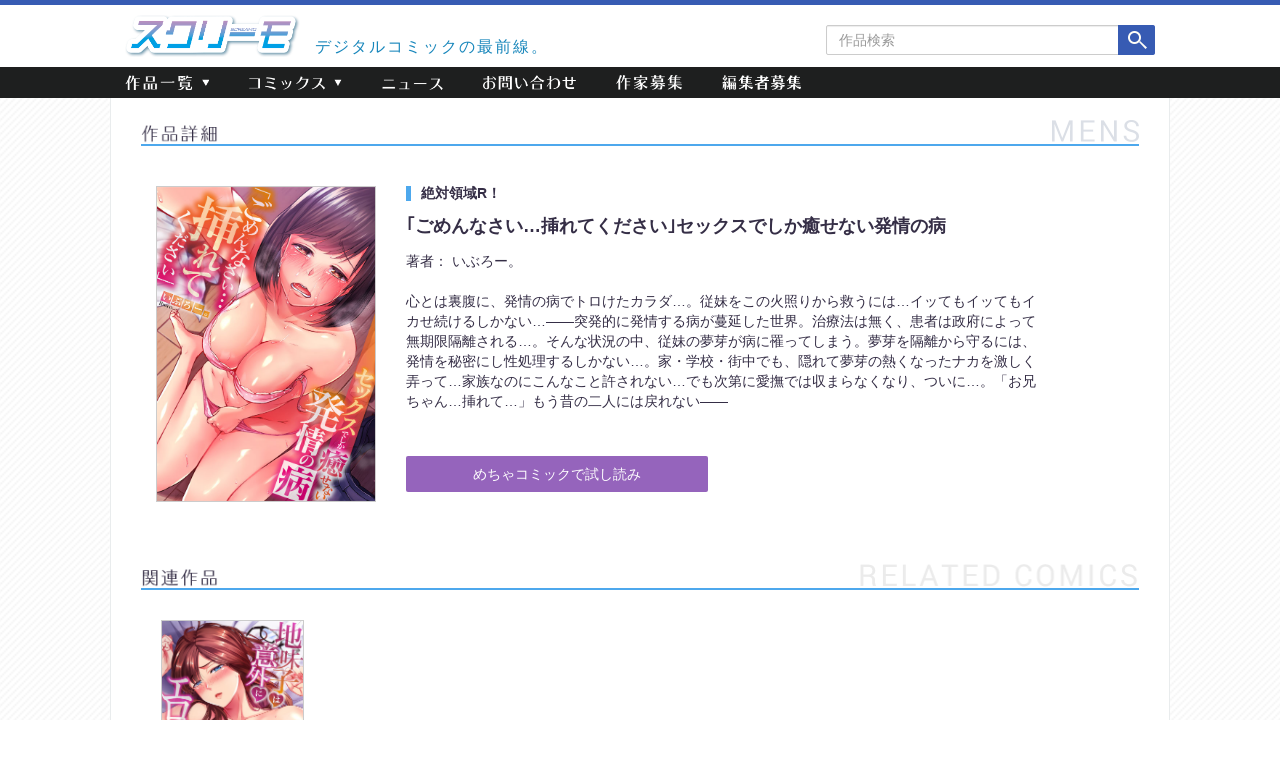

--- FILE ---
content_type: text/html; charset=UTF-8
request_url: https://screamo.ooo/introduction?pid=15404
body_size: 8765
content:
<!DOCTYPE html PUBLIC "-//W3C//DTD XHTML 1.0 Transitional//EN" "http://www.w3.org/TR/xhtml1/DTD/xhtml1-transitional.dtd">
<html xmlns="http://www.w3.org/1999/xhtml" xml:lang="ja" lang="ja">
<head>
	<meta http-equiv="Content-Type" content="text/html; charset=utf-8" />
	<meta http-equiv="X-UA-Compatible" content="IE=edge">
	<meta name="viewport" content="width=device-width, initial-scale=1">

	

	<!-- OGP -->
	<meta property="og:locale" content="ja_JP">
	<meta property="og:type" content="website">
	<meta name="twitter:card" content="summary_large_image">
  <meta property="og:image" content="https://screamo.ooo/wp-content/themes/Screamo2018/images/og_image.png">

	<link href="/wp-content/themes/Screamo2018/css/bootstrap.min.css" rel="stylesheet">
	<link href="/wp-content/themes/Screamo2018/css/bootstrap.css" rel="stylesheet">
	<link href="/wp-content/themes/Screamo2018/css/style.css?2025" rel="stylesheet">
	<link rel="stylesheet" type="text/css" href="/wp-content/themes/Screamo2018/slick/slick.css"/>
	<link rel="stylesheet" type="text/css" href="/wp-content/themes/Screamo2018/slick/slick-theme.css"/>
	<script src="https://ajax.googleapis.com/ajax/libs/jquery/1.12.4/jquery.min.js"></script>
	<script type="text/javascript">
		function OnLinkClick(id){
			$(id).find('img.lazy').each(function(index, element){
			 	img = element.getAttribute('alt');
			 	element.setAttribute('src', img);
			 });
			$(id).find('img.lazy2').each(function(index, element){
			 	element.setAttribute('src', '');
			 });
		}
	</script>

	<!--[if lt IE 9]>
		<script src="https://oss.maxcdn.com/html5shiv/3.7.3/html5shiv.min.js"></script>
		<script src="https://oss.maxcdn.com/respond/1.4.2/respond.min.js"></script>
	<![endif]-->
		<style>img:is([sizes="auto" i], [sizes^="auto," i]) { contain-intrinsic-size: 3000px 1500px }</style>
	
		<!-- All in One SEO 4.7.9.1 - aioseo.com -->
		<title>作品紹介 - スクリーモ │ デジタルコミックの最前線</title>
	<meta name="robots" content="max-image-preview:large" />
	<link rel="canonical" href="https://screamo.ooo/introduction" />
	<meta name="generator" content="All in One SEO (AIOSEO) 4.7.9.1" />

		<!-- Google tag (gtag.js) --> <script async src="https://www.googletagmanager.com/gtag/js?id=G-2PR3GKPYX9"></script> <script> window.dataLayer = window.dataLayer || []; function gtag(){dataLayer.push(arguments);} gtag('js', new Date()); gtag('config', 'G-2PR3GKPYX9'); </script>
		<meta property="og:locale" content="ja_JP" />
		<meta property="og:site_name" content="スクリーモ │ デジタルコミックの最前線 - デジタル出版「スクリーモ」の 公式WEBサイト" />
		<meta property="og:type" content="article" />
		<meta property="og:title" content="作品紹介 - スクリーモ │ デジタルコミックの最前線" />
		<meta property="og:url" content="https://screamo.ooo/introduction" />
		<meta property="article:published_time" content="2015-03-13T05:52:07+00:00" />
		<meta property="article:modified_time" content="2019-02-22T06:24:33+00:00" />
		<meta name="twitter:card" content="summary_large_image" />
		<meta name="twitter:title" content="作品紹介 - スクリーモ │ デジタルコミックの最前線" />
		<script type="application/ld+json" class="aioseo-schema">
			{"@context":"https:\/\/schema.org","@graph":[{"@type":"BreadcrumbList","@id":"https:\/\/screamo.ooo\/introduction#breadcrumblist","itemListElement":[{"@type":"ListItem","@id":"https:\/\/screamo.ooo\/#listItem","position":1,"name":"Home","item":"https:\/\/screamo.ooo\/","nextItem":{"@type":"ListItem","@id":"https:\/\/screamo.ooo\/introduction#listItem","name":"\u4f5c\u54c1\u7d39\u4ecb"}},{"@type":"ListItem","@id":"https:\/\/screamo.ooo\/introduction#listItem","position":2,"name":"\u4f5c\u54c1\u7d39\u4ecb","previousItem":{"@type":"ListItem","@id":"https:\/\/screamo.ooo\/#listItem","name":"Home"}}]},{"@type":"Organization","@id":"https:\/\/screamo.ooo\/#organization","name":"\u30b9\u30af\u30ea\u30fc\u30e2 \u2502 \u30c7\u30b8\u30bf\u30eb\u30b3\u30df\u30c3\u30af\u306e\u6700\u524d\u7dda","description":"\u30c7\u30b8\u30bf\u30eb\u51fa\u7248\u300c\u30b9\u30af\u30ea\u30fc\u30e2\u300d\u306e \u516c\u5f0fWEB\u30b5\u30a4\u30c8","url":"https:\/\/screamo.ooo\/"},{"@type":"WebPage","@id":"https:\/\/screamo.ooo\/introduction#webpage","url":"https:\/\/screamo.ooo\/introduction","name":"\u4f5c\u54c1\u7d39\u4ecb - \u30b9\u30af\u30ea\u30fc\u30e2 \u2502 \u30c7\u30b8\u30bf\u30eb\u30b3\u30df\u30c3\u30af\u306e\u6700\u524d\u7dda","inLanguage":"ja","isPartOf":{"@id":"https:\/\/screamo.ooo\/#website"},"breadcrumb":{"@id":"https:\/\/screamo.ooo\/introduction#breadcrumblist"},"datePublished":"2015-03-13T14:52:07+09:00","dateModified":"2019-02-22T15:24:33+09:00"},{"@type":"WebSite","@id":"https:\/\/screamo.ooo\/#website","url":"https:\/\/screamo.ooo\/","name":"\u30b9\u30af\u30ea\u30fc\u30e2 \u2502 \u30c7\u30b8\u30bf\u30eb\u30b3\u30df\u30c3\u30af\u306e\u6700\u524d\u7dda","description":"\u30c7\u30b8\u30bf\u30eb\u51fa\u7248\u300c\u30b9\u30af\u30ea\u30fc\u30e2\u300d\u306e \u516c\u5f0fWEB\u30b5\u30a4\u30c8","inLanguage":"ja","publisher":{"@id":"https:\/\/screamo.ooo\/#organization"}}]}
		</script>
		<!-- All in One SEO -->

<script type="text/javascript">
/* <![CDATA[ */
window._wpemojiSettings = {"baseUrl":"https:\/\/s.w.org\/images\/core\/emoji\/15.0.3\/72x72\/","ext":".png","svgUrl":"https:\/\/s.w.org\/images\/core\/emoji\/15.0.3\/svg\/","svgExt":".svg","source":{"concatemoji":"https:\/\/screamo.ooo\/wp-includes\/js\/wp-emoji-release.min.js?ver=6.7.2"}};
/*! This file is auto-generated */
!function(i,n){var o,s,e;function c(e){try{var t={supportTests:e,timestamp:(new Date).valueOf()};sessionStorage.setItem(o,JSON.stringify(t))}catch(e){}}function p(e,t,n){e.clearRect(0,0,e.canvas.width,e.canvas.height),e.fillText(t,0,0);var t=new Uint32Array(e.getImageData(0,0,e.canvas.width,e.canvas.height).data),r=(e.clearRect(0,0,e.canvas.width,e.canvas.height),e.fillText(n,0,0),new Uint32Array(e.getImageData(0,0,e.canvas.width,e.canvas.height).data));return t.every(function(e,t){return e===r[t]})}function u(e,t,n){switch(t){case"flag":return n(e,"\ud83c\udff3\ufe0f\u200d\u26a7\ufe0f","\ud83c\udff3\ufe0f\u200b\u26a7\ufe0f")?!1:!n(e,"\ud83c\uddfa\ud83c\uddf3","\ud83c\uddfa\u200b\ud83c\uddf3")&&!n(e,"\ud83c\udff4\udb40\udc67\udb40\udc62\udb40\udc65\udb40\udc6e\udb40\udc67\udb40\udc7f","\ud83c\udff4\u200b\udb40\udc67\u200b\udb40\udc62\u200b\udb40\udc65\u200b\udb40\udc6e\u200b\udb40\udc67\u200b\udb40\udc7f");case"emoji":return!n(e,"\ud83d\udc26\u200d\u2b1b","\ud83d\udc26\u200b\u2b1b")}return!1}function f(e,t,n){var r="undefined"!=typeof WorkerGlobalScope&&self instanceof WorkerGlobalScope?new OffscreenCanvas(300,150):i.createElement("canvas"),a=r.getContext("2d",{willReadFrequently:!0}),o=(a.textBaseline="top",a.font="600 32px Arial",{});return e.forEach(function(e){o[e]=t(a,e,n)}),o}function t(e){var t=i.createElement("script");t.src=e,t.defer=!0,i.head.appendChild(t)}"undefined"!=typeof Promise&&(o="wpEmojiSettingsSupports",s=["flag","emoji"],n.supports={everything:!0,everythingExceptFlag:!0},e=new Promise(function(e){i.addEventListener("DOMContentLoaded",e,{once:!0})}),new Promise(function(t){var n=function(){try{var e=JSON.parse(sessionStorage.getItem(o));if("object"==typeof e&&"number"==typeof e.timestamp&&(new Date).valueOf()<e.timestamp+604800&&"object"==typeof e.supportTests)return e.supportTests}catch(e){}return null}();if(!n){if("undefined"!=typeof Worker&&"undefined"!=typeof OffscreenCanvas&&"undefined"!=typeof URL&&URL.createObjectURL&&"undefined"!=typeof Blob)try{var e="postMessage("+f.toString()+"("+[JSON.stringify(s),u.toString(),p.toString()].join(",")+"));",r=new Blob([e],{type:"text/javascript"}),a=new Worker(URL.createObjectURL(r),{name:"wpTestEmojiSupports"});return void(a.onmessage=function(e){c(n=e.data),a.terminate(),t(n)})}catch(e){}c(n=f(s,u,p))}t(n)}).then(function(e){for(var t in e)n.supports[t]=e[t],n.supports.everything=n.supports.everything&&n.supports[t],"flag"!==t&&(n.supports.everythingExceptFlag=n.supports.everythingExceptFlag&&n.supports[t]);n.supports.everythingExceptFlag=n.supports.everythingExceptFlag&&!n.supports.flag,n.DOMReady=!1,n.readyCallback=function(){n.DOMReady=!0}}).then(function(){return e}).then(function(){var e;n.supports.everything||(n.readyCallback(),(e=n.source||{}).concatemoji?t(e.concatemoji):e.wpemoji&&e.twemoji&&(t(e.twemoji),t(e.wpemoji)))}))}((window,document),window._wpemojiSettings);
/* ]]> */
</script>
<style id='wp-emoji-styles-inline-css' type='text/css'>

	img.wp-smiley, img.emoji {
		display: inline !important;
		border: none !important;
		box-shadow: none !important;
		height: 1em !important;
		width: 1em !important;
		margin: 0 0.07em !important;
		vertical-align: -0.1em !important;
		background: none !important;
		padding: 0 !important;
	}
</style>
<link rel='stylesheet' id='wp-block-library-css' href='https://screamo.ooo/wp-includes/css/dist/block-library/style.min.css?ver=6.7.2' type='text/css' media='all' />
<style id='classic-theme-styles-inline-css' type='text/css'>
/*! This file is auto-generated */
.wp-block-button__link{color:#fff;background-color:#32373c;border-radius:9999px;box-shadow:none;text-decoration:none;padding:calc(.667em + 2px) calc(1.333em + 2px);font-size:1.125em}.wp-block-file__button{background:#32373c;color:#fff;text-decoration:none}
</style>
<style id='global-styles-inline-css' type='text/css'>
:root{--wp--preset--aspect-ratio--square: 1;--wp--preset--aspect-ratio--4-3: 4/3;--wp--preset--aspect-ratio--3-4: 3/4;--wp--preset--aspect-ratio--3-2: 3/2;--wp--preset--aspect-ratio--2-3: 2/3;--wp--preset--aspect-ratio--16-9: 16/9;--wp--preset--aspect-ratio--9-16: 9/16;--wp--preset--color--black: #000000;--wp--preset--color--cyan-bluish-gray: #abb8c3;--wp--preset--color--white: #ffffff;--wp--preset--color--pale-pink: #f78da7;--wp--preset--color--vivid-red: #cf2e2e;--wp--preset--color--luminous-vivid-orange: #ff6900;--wp--preset--color--luminous-vivid-amber: #fcb900;--wp--preset--color--light-green-cyan: #7bdcb5;--wp--preset--color--vivid-green-cyan: #00d084;--wp--preset--color--pale-cyan-blue: #8ed1fc;--wp--preset--color--vivid-cyan-blue: #0693e3;--wp--preset--color--vivid-purple: #9b51e0;--wp--preset--gradient--vivid-cyan-blue-to-vivid-purple: linear-gradient(135deg,rgba(6,147,227,1) 0%,rgb(155,81,224) 100%);--wp--preset--gradient--light-green-cyan-to-vivid-green-cyan: linear-gradient(135deg,rgb(122,220,180) 0%,rgb(0,208,130) 100%);--wp--preset--gradient--luminous-vivid-amber-to-luminous-vivid-orange: linear-gradient(135deg,rgba(252,185,0,1) 0%,rgba(255,105,0,1) 100%);--wp--preset--gradient--luminous-vivid-orange-to-vivid-red: linear-gradient(135deg,rgba(255,105,0,1) 0%,rgb(207,46,46) 100%);--wp--preset--gradient--very-light-gray-to-cyan-bluish-gray: linear-gradient(135deg,rgb(238,238,238) 0%,rgb(169,184,195) 100%);--wp--preset--gradient--cool-to-warm-spectrum: linear-gradient(135deg,rgb(74,234,220) 0%,rgb(151,120,209) 20%,rgb(207,42,186) 40%,rgb(238,44,130) 60%,rgb(251,105,98) 80%,rgb(254,248,76) 100%);--wp--preset--gradient--blush-light-purple: linear-gradient(135deg,rgb(255,206,236) 0%,rgb(152,150,240) 100%);--wp--preset--gradient--blush-bordeaux: linear-gradient(135deg,rgb(254,205,165) 0%,rgb(254,45,45) 50%,rgb(107,0,62) 100%);--wp--preset--gradient--luminous-dusk: linear-gradient(135deg,rgb(255,203,112) 0%,rgb(199,81,192) 50%,rgb(65,88,208) 100%);--wp--preset--gradient--pale-ocean: linear-gradient(135deg,rgb(255,245,203) 0%,rgb(182,227,212) 50%,rgb(51,167,181) 100%);--wp--preset--gradient--electric-grass: linear-gradient(135deg,rgb(202,248,128) 0%,rgb(113,206,126) 100%);--wp--preset--gradient--midnight: linear-gradient(135deg,rgb(2,3,129) 0%,rgb(40,116,252) 100%);--wp--preset--font-size--small: 13px;--wp--preset--font-size--medium: 20px;--wp--preset--font-size--large: 36px;--wp--preset--font-size--x-large: 42px;--wp--preset--spacing--20: 0.44rem;--wp--preset--spacing--30: 0.67rem;--wp--preset--spacing--40: 1rem;--wp--preset--spacing--50: 1.5rem;--wp--preset--spacing--60: 2.25rem;--wp--preset--spacing--70: 3.38rem;--wp--preset--spacing--80: 5.06rem;--wp--preset--shadow--natural: 6px 6px 9px rgba(0, 0, 0, 0.2);--wp--preset--shadow--deep: 12px 12px 50px rgba(0, 0, 0, 0.4);--wp--preset--shadow--sharp: 6px 6px 0px rgba(0, 0, 0, 0.2);--wp--preset--shadow--outlined: 6px 6px 0px -3px rgba(255, 255, 255, 1), 6px 6px rgba(0, 0, 0, 1);--wp--preset--shadow--crisp: 6px 6px 0px rgba(0, 0, 0, 1);}:where(.is-layout-flex){gap: 0.5em;}:where(.is-layout-grid){gap: 0.5em;}body .is-layout-flex{display: flex;}.is-layout-flex{flex-wrap: wrap;align-items: center;}.is-layout-flex > :is(*, div){margin: 0;}body .is-layout-grid{display: grid;}.is-layout-grid > :is(*, div){margin: 0;}:where(.wp-block-columns.is-layout-flex){gap: 2em;}:where(.wp-block-columns.is-layout-grid){gap: 2em;}:where(.wp-block-post-template.is-layout-flex){gap: 1.25em;}:where(.wp-block-post-template.is-layout-grid){gap: 1.25em;}.has-black-color{color: var(--wp--preset--color--black) !important;}.has-cyan-bluish-gray-color{color: var(--wp--preset--color--cyan-bluish-gray) !important;}.has-white-color{color: var(--wp--preset--color--white) !important;}.has-pale-pink-color{color: var(--wp--preset--color--pale-pink) !important;}.has-vivid-red-color{color: var(--wp--preset--color--vivid-red) !important;}.has-luminous-vivid-orange-color{color: var(--wp--preset--color--luminous-vivid-orange) !important;}.has-luminous-vivid-amber-color{color: var(--wp--preset--color--luminous-vivid-amber) !important;}.has-light-green-cyan-color{color: var(--wp--preset--color--light-green-cyan) !important;}.has-vivid-green-cyan-color{color: var(--wp--preset--color--vivid-green-cyan) !important;}.has-pale-cyan-blue-color{color: var(--wp--preset--color--pale-cyan-blue) !important;}.has-vivid-cyan-blue-color{color: var(--wp--preset--color--vivid-cyan-blue) !important;}.has-vivid-purple-color{color: var(--wp--preset--color--vivid-purple) !important;}.has-black-background-color{background-color: var(--wp--preset--color--black) !important;}.has-cyan-bluish-gray-background-color{background-color: var(--wp--preset--color--cyan-bluish-gray) !important;}.has-white-background-color{background-color: var(--wp--preset--color--white) !important;}.has-pale-pink-background-color{background-color: var(--wp--preset--color--pale-pink) !important;}.has-vivid-red-background-color{background-color: var(--wp--preset--color--vivid-red) !important;}.has-luminous-vivid-orange-background-color{background-color: var(--wp--preset--color--luminous-vivid-orange) !important;}.has-luminous-vivid-amber-background-color{background-color: var(--wp--preset--color--luminous-vivid-amber) !important;}.has-light-green-cyan-background-color{background-color: var(--wp--preset--color--light-green-cyan) !important;}.has-vivid-green-cyan-background-color{background-color: var(--wp--preset--color--vivid-green-cyan) !important;}.has-pale-cyan-blue-background-color{background-color: var(--wp--preset--color--pale-cyan-blue) !important;}.has-vivid-cyan-blue-background-color{background-color: var(--wp--preset--color--vivid-cyan-blue) !important;}.has-vivid-purple-background-color{background-color: var(--wp--preset--color--vivid-purple) !important;}.has-black-border-color{border-color: var(--wp--preset--color--black) !important;}.has-cyan-bluish-gray-border-color{border-color: var(--wp--preset--color--cyan-bluish-gray) !important;}.has-white-border-color{border-color: var(--wp--preset--color--white) !important;}.has-pale-pink-border-color{border-color: var(--wp--preset--color--pale-pink) !important;}.has-vivid-red-border-color{border-color: var(--wp--preset--color--vivid-red) !important;}.has-luminous-vivid-orange-border-color{border-color: var(--wp--preset--color--luminous-vivid-orange) !important;}.has-luminous-vivid-amber-border-color{border-color: var(--wp--preset--color--luminous-vivid-amber) !important;}.has-light-green-cyan-border-color{border-color: var(--wp--preset--color--light-green-cyan) !important;}.has-vivid-green-cyan-border-color{border-color: var(--wp--preset--color--vivid-green-cyan) !important;}.has-pale-cyan-blue-border-color{border-color: var(--wp--preset--color--pale-cyan-blue) !important;}.has-vivid-cyan-blue-border-color{border-color: var(--wp--preset--color--vivid-cyan-blue) !important;}.has-vivid-purple-border-color{border-color: var(--wp--preset--color--vivid-purple) !important;}.has-vivid-cyan-blue-to-vivid-purple-gradient-background{background: var(--wp--preset--gradient--vivid-cyan-blue-to-vivid-purple) !important;}.has-light-green-cyan-to-vivid-green-cyan-gradient-background{background: var(--wp--preset--gradient--light-green-cyan-to-vivid-green-cyan) !important;}.has-luminous-vivid-amber-to-luminous-vivid-orange-gradient-background{background: var(--wp--preset--gradient--luminous-vivid-amber-to-luminous-vivid-orange) !important;}.has-luminous-vivid-orange-to-vivid-red-gradient-background{background: var(--wp--preset--gradient--luminous-vivid-orange-to-vivid-red) !important;}.has-very-light-gray-to-cyan-bluish-gray-gradient-background{background: var(--wp--preset--gradient--very-light-gray-to-cyan-bluish-gray) !important;}.has-cool-to-warm-spectrum-gradient-background{background: var(--wp--preset--gradient--cool-to-warm-spectrum) !important;}.has-blush-light-purple-gradient-background{background: var(--wp--preset--gradient--blush-light-purple) !important;}.has-blush-bordeaux-gradient-background{background: var(--wp--preset--gradient--blush-bordeaux) !important;}.has-luminous-dusk-gradient-background{background: var(--wp--preset--gradient--luminous-dusk) !important;}.has-pale-ocean-gradient-background{background: var(--wp--preset--gradient--pale-ocean) !important;}.has-electric-grass-gradient-background{background: var(--wp--preset--gradient--electric-grass) !important;}.has-midnight-gradient-background{background: var(--wp--preset--gradient--midnight) !important;}.has-small-font-size{font-size: var(--wp--preset--font-size--small) !important;}.has-medium-font-size{font-size: var(--wp--preset--font-size--medium) !important;}.has-large-font-size{font-size: var(--wp--preset--font-size--large) !important;}.has-x-large-font-size{font-size: var(--wp--preset--font-size--x-large) !important;}
:where(.wp-block-post-template.is-layout-flex){gap: 1.25em;}:where(.wp-block-post-template.is-layout-grid){gap: 1.25em;}
:where(.wp-block-columns.is-layout-flex){gap: 2em;}:where(.wp-block-columns.is-layout-grid){gap: 2em;}
:root :where(.wp-block-pullquote){font-size: 1.5em;line-height: 1.6;}
</style>
<link rel='stylesheet' id='contact-form-7-css' href='https://screamo.ooo/wp-content/plugins/contact-form-7/includes/css/styles.css?ver=6.0.4' type='text/css' media='all' />
<link rel='stylesheet' id='wpa-css-css' href='https://screamo.ooo/wp-content/plugins/honeypot/includes/css/wpa.css?ver=2.2.07' type='text/css' media='all' />
<link rel='stylesheet' id='wp-pagenavi-css' href='https://screamo.ooo/wp-content/plugins/wp-pagenavi/pagenavi-css.css?ver=2.70' type='text/css' media='all' />
<script type="text/javascript" src="https://screamo.ooo/wp-includes/js/jquery/jquery.min.js?ver=3.7.1" id="jquery-core-js"></script>
<script type="text/javascript" src="https://screamo.ooo/wp-includes/js/jquery/jquery-migrate.min.js?ver=3.4.1" id="jquery-migrate-js"></script>
<link rel="https://api.w.org/" href="https://screamo.ooo/wp-json/" /><link rel="alternate" title="JSON" type="application/json" href="https://screamo.ooo/wp-json/wp/v2/pages/54" /><link rel="EditURI" type="application/rsd+xml" title="RSD" href="https://screamo.ooo/xmlrpc.php?rsd" />
<meta name="generator" content="WordPress 6.7.2" />
<link rel="alternate" title="oEmbed (JSON)" type="application/json+oembed" href="https://screamo.ooo/wp-json/oembed/1.0/embed?url=https%3A%2F%2Fscreamo.ooo%2Fintroduction" />
<link rel="alternate" title="oEmbed (XML)" type="text/xml+oembed" href="https://screamo.ooo/wp-json/oembed/1.0/embed?url=https%3A%2F%2Fscreamo.ooo%2Fintroduction&#038;format=xml" />
<!-- Favicon Rotator -->
<link rel="shortcut icon" href="https://screamo.ooo/wp-content/uploads/2018/11/favicon-2.ico" />
<link rel="apple-touch-icon-precomposed" href="https://screamo.ooo/wp-content/uploads/2018/11/favicon-3.ico" />
<!-- End Favicon Rotator -->
</head>
	<body data-rsssl=1>
		<div class="container-fluid">  <!-- 全体を囲むコンテナ -->
			<div id="b-detail" class="bg bg-spread cont-padding mens">
			<!-- ここからヘッダー -->	
<div class="navbar-fixed-top">
	<div class="header-bg">
		<div class="row header-max">
			<!-- 会社ロゴ -->
			<div class="col-xs-6 col-sm-4 col-md-3 screamo-logo">
				<h1>
					<a href="/">
						<img src="/wp-content/themes/Screamo2018/images/logo.png" alt="スクリーモ" class="img-responsive">
					</a>
				</h1>
			</div>
			<div class="hidden-xs col-sm-4 text-left top-catch">
				<p>デジタルコミックの最前線。</p>
			</div>
			<div class="col-xs-12 col-sm-4 col-md-5 search-box sp-search">
				<form action="/search" method="POST" class="form-inline text-right">
					<div class="row">
						<div class="form-group col-xs-10 col-sm-9 col-sm-push-3 sp-search-box">
							<label class="sr-only" for="search">作品検索</label>
							<input type="text" name="keyword" maxlength="100" class="form-control" placeholder="作品検索" id="search">
						</div>
						<div class="col-sm-3 hidden-xs">
							<button type="image" class="search-btn"> 
								<img src="/wp-content/themes/Screamo2018/images/search.png" alt="検索">
							</button>
						</div>
						<div class="col-xs-2 visible-xs">
							<button type="image" class="search-btn"> 
								<img src="/wp-content/themes/Screamo2018/images/sp_search.png" alt="検索">
							</button>
						</div>
					</div>
				</form>
			</div>
		</div>
	</div>
	
	<nav class="navbar navbar-default">
		<div class="container header-max">
			<div class="navbar-header">
				<button class="navbar-toggle" data-toggle="collapse" data-target="#mainNav">
					<span class="sr-only">ナビゲーション</span>
					<span class="icon-bar"></span>
					<span class="icon-bar"></span>
					<span class="icon-bar"></span>
				</button>
			</div>
		
			<div class="collapse navbar-collapse sp-nav-bg" id="mainNav">
				<ul class="nav navbar-nav text-center nav-txt">
					<li class="dropdown">
						<a href="#" class="dropdown-toggle" data-toggle="dropdown" role="button">
							<img src="/wp-content/themes/Screamo2018/images/nav_01.png" alt="作品一覧" class="pc-nav img-responsive">
							<img src="/wp-content/themes/Screamo2018/images/s_nav_01.png" alt="作品一覧" class="sp-nav img-responsive">
						</a>
						<ul class="dropdown-menu" role="menu">
							<li>
								<a href="/list?genre=tl">
									<img src="/wp-content/themes/Screamo2018/images/nav_tl.png" alt="TL" class="img-responsive">
								</a>
							</li>
							<li>
								<a href="/list?genre=mens">
									<img src="/wp-content/themes/Screamo2018/images/nav_mens.png" alt="MENS" class="img-responsive">
								</a>
							</li>
							<li>
								<a href="/list?genre=bl">
									<img src="/wp-content/themes/Screamo2018/images/nav_bl.png" alt="BL" class="img-responsive">
								</a>
							</li>
						</ul>
					</li>
					<li class="dropdown">
						<a href="#" class="dropdown-toggle" data-toggle="dropdown" role="button">
							<img src="/wp-content/themes/Screamo2018/images/nav_02.png" alt="コミックス" class="pc-nav img-responsive">
							<img src="/wp-content/themes/Screamo2018/images/s_nav_02.png" alt="コミックス" class="sp-nav img-responsive">
						</a>
						<ul class="dropdown-menu" role="menu">
							<li>
								<a href="/books?genre=tl">
									<img src="/wp-content/themes/Screamo2018/images/nav_tl.png" alt="TL" class="img-responsive">
								</a>
							</li>
							<li>
								<a href="/books?genre=mens">
									<img src="/wp-content/themes/Screamo2018/images/nav_mens.png" alt="MENS" class="img-responsive">
								</a>
							</li>
							<li>
								<a href="/books?genre=bl">
									<img src="/wp-content/themes/Screamo2018/images/nav_bl.png" alt="BL" class="img-responsive">
								</a>
							</li>
						</ul>
					</li>
					<li>
						<a href="/news">
							<img src="/wp-content/themes/Screamo2018/images/nav_03.png" alt="ニュース" class="pc-nav img-responsive">
							<img src="/wp-content/themes/Screamo2018/images/s_nav_03.png" alt="ニュース" class="sp-nav img-responsive">
						</a>
					</li>
					<li>
						<a href="/contact">
							<img src="/wp-content/themes/Screamo2018/images/nav_04.png" alt="お問い合わせ" class="pc-nav img-responsive">
							<img src="/wp-content/themes/Screamo2018/images/s_nav_04.png" alt="お問い合わせ" class="sp-nav img-responsive">
						</a>
					</li>
					<li>
						<a href="https://lp.wwwave.jp/comic/?cat=la" target="_blank">
							<img src="/wp-content/themes/Screamo2018/images/nav_05.png" alt="作家募集" class="pc-nav img-responsive">
							<img src="/wp-content/themes/Screamo2018/images/s_nav_05.png" alt="作家募集" class="sp-nav img-responsive">
						</a>
					</li>
					<li>
						<a href="https://hrmos.co/pages/wwwave/jobs/2023_01_01" target="_blank">
							<img src="/wp-content/themes/Screamo2018/images/nav_06.png" alt="編集者募集" class="pc-nav img-responsive">
							<img src="/wp-content/themes/Screamo2018/images/s_nav_06.png" alt="編集者募集" class="sp-nav img-responsive">
						</a>
					</li>
				</ul>
			</div>
		</div>
	</nav>
</div>
<!-- ここまでヘッダー-->				<!--ここからコミックス一覧-->
				<div class="cont-bg row-eq-height">
					<h2>
						<img src="https://screamo.ooo/wp-content/themes/Screamo2018/images/title_list_d.png" alt="作品詳細">
					</h2>
												<div class="col-xs-12 detail">
								<div class="row row-eq-height">
									<div class="col-xs-12 col-md-4 col-md-3">
										<img src="https://screamo.ooo/wp-content/uploads/2019/03/gomennasai_irete_600_867.jpg" alt="｢ごめんなさい…挿れてください｣セックスでしか癒せない発情の病" class="img-responsive tub-img">
									</div>
									<div class="col-xs-12 col-md-8 r-box">
										<div>
											<p class="label-title list-label">
												絶対領域R！											</p>
											<h3 class="title">
												｢ごめんなさい…挿れてください｣セックスでしか癒せない発情の病											</h3>
											<dl>
												<dt class="intro-author">
													著者：
												</dt>
												<dd>
													いぶろー。												</dd>
											</dl>
											<p>
												心とは裏腹に、発情の病でトロけたカラダ…。従妹をこの火照りから救うには…イッてもイッてもイカせ続けるしかない…――突発的に発情する病が蔓延した世界。治療法は無く、患者は政府によって無期限隔離される…。そんな状況の中、従妹の夢芽が病に罹ってしまう。夢芽を隔離から守るには、発情を秘密にし性処理するしかない…。家・学校・街中でも、隠れて夢芽の熱くなったナカを激しく弄って…家族なのにこんなこと許されない…でも次第に愛撫では収まらなくなり、ついに…。「お兄ちゃん…挿れて…」もう昔の二人には戻れない――
											</p>
										</div>
										<div class="row comic-btn">
																						<div class="col-xs-12 col-sm-6 col-sm-push-3 col-md-push-0">
													<a href="https://sp.comics.mecha.cc/books/122236" target="_blank">
														<p class="trial-btn">
										めちゃコミックで試し読み														</p>
													</a>
												</div>
																				</div>
									</div>
								</div>
							</div>
													<!-- 関連書籍 -->
								<div class="relation">
									<h3>
										<img src="https://screamo.ooo/wp-content/themes/Screamo2018/images/list_title_related.png" alt="関連タイトル">
									</h3>
									
									<div class="row row-eq-height">
																<div class="col-xs-4 col-sm-2">
					<a href='https://screamo.ooo/introduction?pid=15982' >													<img src="https://screamo.ooo/wp-content/uploads/2019/10/jimiko_ha_600_867.jpg" alt="地味子は意外にエロかった" class="img-responsive">
													<p class="relation-title">
														地味子は意外にエロかった													</p>
												</a>
											</div>
														</div>
								</div>
									</div>
			</div>
			<!--bgの箱-->
		</div>
		<!-- 全体を囲むコンテナ -->
	
		<!-- ここからfooter -->
<footer>
	<p>©2017-2026 <a href="https://wwwave.jp/" target="_blank">WWWave Corporation.</a> All Rights Reserved.</p>
</footer>
<!-- ここまでfooter -->

<script src="https://ajax.googleapis.com/ajax/libs/jquery/1.12.4/jquery.min.js"></script>
<script type="text/javascript" src="/wp-content/themes/Screamo2018/slick/slick.min.js"></script>
<script src="/wp-content/themes/Screamo2018/js/bootstrap.js"></script>
<script src="/wp-content/themes/Screamo2018/js/TouchSwipte.js"></script>
<script src="/wp-content/themes/Screamo2018/js/common.js"></script>

<script type="text/javascript" src="https://screamo.ooo/wp-includes/js/dist/hooks.min.js?ver=4d63a3d491d11ffd8ac6" id="wp-hooks-js"></script>
<script type="text/javascript" src="https://screamo.ooo/wp-includes/js/dist/i18n.min.js?ver=5e580eb46a90c2b997e6" id="wp-i18n-js"></script>
<script type="text/javascript" id="wp-i18n-js-after">
/* <![CDATA[ */
wp.i18n.setLocaleData( { 'text direction\u0004ltr': [ 'ltr' ] } );
/* ]]> */
</script>
<script type="text/javascript" src="https://screamo.ooo/wp-content/plugins/contact-form-7/includes/swv/js/index.js?ver=6.0.4" id="swv-js"></script>
<script type="text/javascript" id="contact-form-7-js-before">
/* <![CDATA[ */
var wpcf7 = {
    "api": {
        "root": "https:\/\/screamo.ooo\/wp-json\/",
        "namespace": "contact-form-7\/v1"
    }
};
/* ]]> */
</script>
<script type="text/javascript" src="https://screamo.ooo/wp-content/plugins/contact-form-7/includes/js/index.js?ver=6.0.4" id="contact-form-7-js"></script>
<script type="text/javascript" src="https://screamo.ooo/wp-content/plugins/honeypot/includes/js/wpa.js?ver=2.2.07" id="wpascript-js"></script>
<script type="text/javascript" id="wpascript-js-after">
/* <![CDATA[ */
wpa_field_info = {"wpa_field_name":"ifnelg4563","wpa_field_value":133134,"wpa_add_test":"no"}
/* ]]> */
</script>
<script type="text/javascript" src="https://www.google.com/recaptcha/api.js?render=6Lefx4kaAAAAANDDtn24ULBHQ5cQTwOeKmyc12LU&amp;ver=3.0" id="google-recaptcha-js"></script>
<script type="text/javascript" src="https://screamo.ooo/wp-includes/js/dist/vendor/wp-polyfill.min.js?ver=3.15.0" id="wp-polyfill-js"></script>
<script type="text/javascript" id="wpcf7-recaptcha-js-before">
/* <![CDATA[ */
var wpcf7_recaptcha = {
    "sitekey": "6Lefx4kaAAAAANDDtn24ULBHQ5cQTwOeKmyc12LU",
    "actions": {
        "homepage": "homepage",
        "contactform": "contactform"
    }
};
/* ]]> */
</script>
<script type="text/javascript" src="https://screamo.ooo/wp-content/plugins/contact-form-7/modules/recaptcha/index.js?ver=6.0.4" id="wpcf7-recaptcha-js"></script>
	</body>
</html>

--- FILE ---
content_type: text/html; charset=utf-8
request_url: https://www.google.com/recaptcha/api2/anchor?ar=1&k=6Lefx4kaAAAAANDDtn24ULBHQ5cQTwOeKmyc12LU&co=aHR0cHM6Ly9zY3JlYW1vLm9vbzo0NDM.&hl=en&v=PoyoqOPhxBO7pBk68S4YbpHZ&size=invisible&anchor-ms=20000&execute-ms=30000&cb=kcqdzp20bb31
body_size: 48759
content:
<!DOCTYPE HTML><html dir="ltr" lang="en"><head><meta http-equiv="Content-Type" content="text/html; charset=UTF-8">
<meta http-equiv="X-UA-Compatible" content="IE=edge">
<title>reCAPTCHA</title>
<style type="text/css">
/* cyrillic-ext */
@font-face {
  font-family: 'Roboto';
  font-style: normal;
  font-weight: 400;
  font-stretch: 100%;
  src: url(//fonts.gstatic.com/s/roboto/v48/KFO7CnqEu92Fr1ME7kSn66aGLdTylUAMa3GUBHMdazTgWw.woff2) format('woff2');
  unicode-range: U+0460-052F, U+1C80-1C8A, U+20B4, U+2DE0-2DFF, U+A640-A69F, U+FE2E-FE2F;
}
/* cyrillic */
@font-face {
  font-family: 'Roboto';
  font-style: normal;
  font-weight: 400;
  font-stretch: 100%;
  src: url(//fonts.gstatic.com/s/roboto/v48/KFO7CnqEu92Fr1ME7kSn66aGLdTylUAMa3iUBHMdazTgWw.woff2) format('woff2');
  unicode-range: U+0301, U+0400-045F, U+0490-0491, U+04B0-04B1, U+2116;
}
/* greek-ext */
@font-face {
  font-family: 'Roboto';
  font-style: normal;
  font-weight: 400;
  font-stretch: 100%;
  src: url(//fonts.gstatic.com/s/roboto/v48/KFO7CnqEu92Fr1ME7kSn66aGLdTylUAMa3CUBHMdazTgWw.woff2) format('woff2');
  unicode-range: U+1F00-1FFF;
}
/* greek */
@font-face {
  font-family: 'Roboto';
  font-style: normal;
  font-weight: 400;
  font-stretch: 100%;
  src: url(//fonts.gstatic.com/s/roboto/v48/KFO7CnqEu92Fr1ME7kSn66aGLdTylUAMa3-UBHMdazTgWw.woff2) format('woff2');
  unicode-range: U+0370-0377, U+037A-037F, U+0384-038A, U+038C, U+038E-03A1, U+03A3-03FF;
}
/* math */
@font-face {
  font-family: 'Roboto';
  font-style: normal;
  font-weight: 400;
  font-stretch: 100%;
  src: url(//fonts.gstatic.com/s/roboto/v48/KFO7CnqEu92Fr1ME7kSn66aGLdTylUAMawCUBHMdazTgWw.woff2) format('woff2');
  unicode-range: U+0302-0303, U+0305, U+0307-0308, U+0310, U+0312, U+0315, U+031A, U+0326-0327, U+032C, U+032F-0330, U+0332-0333, U+0338, U+033A, U+0346, U+034D, U+0391-03A1, U+03A3-03A9, U+03B1-03C9, U+03D1, U+03D5-03D6, U+03F0-03F1, U+03F4-03F5, U+2016-2017, U+2034-2038, U+203C, U+2040, U+2043, U+2047, U+2050, U+2057, U+205F, U+2070-2071, U+2074-208E, U+2090-209C, U+20D0-20DC, U+20E1, U+20E5-20EF, U+2100-2112, U+2114-2115, U+2117-2121, U+2123-214F, U+2190, U+2192, U+2194-21AE, U+21B0-21E5, U+21F1-21F2, U+21F4-2211, U+2213-2214, U+2216-22FF, U+2308-230B, U+2310, U+2319, U+231C-2321, U+2336-237A, U+237C, U+2395, U+239B-23B7, U+23D0, U+23DC-23E1, U+2474-2475, U+25AF, U+25B3, U+25B7, U+25BD, U+25C1, U+25CA, U+25CC, U+25FB, U+266D-266F, U+27C0-27FF, U+2900-2AFF, U+2B0E-2B11, U+2B30-2B4C, U+2BFE, U+3030, U+FF5B, U+FF5D, U+1D400-1D7FF, U+1EE00-1EEFF;
}
/* symbols */
@font-face {
  font-family: 'Roboto';
  font-style: normal;
  font-weight: 400;
  font-stretch: 100%;
  src: url(//fonts.gstatic.com/s/roboto/v48/KFO7CnqEu92Fr1ME7kSn66aGLdTylUAMaxKUBHMdazTgWw.woff2) format('woff2');
  unicode-range: U+0001-000C, U+000E-001F, U+007F-009F, U+20DD-20E0, U+20E2-20E4, U+2150-218F, U+2190, U+2192, U+2194-2199, U+21AF, U+21E6-21F0, U+21F3, U+2218-2219, U+2299, U+22C4-22C6, U+2300-243F, U+2440-244A, U+2460-24FF, U+25A0-27BF, U+2800-28FF, U+2921-2922, U+2981, U+29BF, U+29EB, U+2B00-2BFF, U+4DC0-4DFF, U+FFF9-FFFB, U+10140-1018E, U+10190-1019C, U+101A0, U+101D0-101FD, U+102E0-102FB, U+10E60-10E7E, U+1D2C0-1D2D3, U+1D2E0-1D37F, U+1F000-1F0FF, U+1F100-1F1AD, U+1F1E6-1F1FF, U+1F30D-1F30F, U+1F315, U+1F31C, U+1F31E, U+1F320-1F32C, U+1F336, U+1F378, U+1F37D, U+1F382, U+1F393-1F39F, U+1F3A7-1F3A8, U+1F3AC-1F3AF, U+1F3C2, U+1F3C4-1F3C6, U+1F3CA-1F3CE, U+1F3D4-1F3E0, U+1F3ED, U+1F3F1-1F3F3, U+1F3F5-1F3F7, U+1F408, U+1F415, U+1F41F, U+1F426, U+1F43F, U+1F441-1F442, U+1F444, U+1F446-1F449, U+1F44C-1F44E, U+1F453, U+1F46A, U+1F47D, U+1F4A3, U+1F4B0, U+1F4B3, U+1F4B9, U+1F4BB, U+1F4BF, U+1F4C8-1F4CB, U+1F4D6, U+1F4DA, U+1F4DF, U+1F4E3-1F4E6, U+1F4EA-1F4ED, U+1F4F7, U+1F4F9-1F4FB, U+1F4FD-1F4FE, U+1F503, U+1F507-1F50B, U+1F50D, U+1F512-1F513, U+1F53E-1F54A, U+1F54F-1F5FA, U+1F610, U+1F650-1F67F, U+1F687, U+1F68D, U+1F691, U+1F694, U+1F698, U+1F6AD, U+1F6B2, U+1F6B9-1F6BA, U+1F6BC, U+1F6C6-1F6CF, U+1F6D3-1F6D7, U+1F6E0-1F6EA, U+1F6F0-1F6F3, U+1F6F7-1F6FC, U+1F700-1F7FF, U+1F800-1F80B, U+1F810-1F847, U+1F850-1F859, U+1F860-1F887, U+1F890-1F8AD, U+1F8B0-1F8BB, U+1F8C0-1F8C1, U+1F900-1F90B, U+1F93B, U+1F946, U+1F984, U+1F996, U+1F9E9, U+1FA00-1FA6F, U+1FA70-1FA7C, U+1FA80-1FA89, U+1FA8F-1FAC6, U+1FACE-1FADC, U+1FADF-1FAE9, U+1FAF0-1FAF8, U+1FB00-1FBFF;
}
/* vietnamese */
@font-face {
  font-family: 'Roboto';
  font-style: normal;
  font-weight: 400;
  font-stretch: 100%;
  src: url(//fonts.gstatic.com/s/roboto/v48/KFO7CnqEu92Fr1ME7kSn66aGLdTylUAMa3OUBHMdazTgWw.woff2) format('woff2');
  unicode-range: U+0102-0103, U+0110-0111, U+0128-0129, U+0168-0169, U+01A0-01A1, U+01AF-01B0, U+0300-0301, U+0303-0304, U+0308-0309, U+0323, U+0329, U+1EA0-1EF9, U+20AB;
}
/* latin-ext */
@font-face {
  font-family: 'Roboto';
  font-style: normal;
  font-weight: 400;
  font-stretch: 100%;
  src: url(//fonts.gstatic.com/s/roboto/v48/KFO7CnqEu92Fr1ME7kSn66aGLdTylUAMa3KUBHMdazTgWw.woff2) format('woff2');
  unicode-range: U+0100-02BA, U+02BD-02C5, U+02C7-02CC, U+02CE-02D7, U+02DD-02FF, U+0304, U+0308, U+0329, U+1D00-1DBF, U+1E00-1E9F, U+1EF2-1EFF, U+2020, U+20A0-20AB, U+20AD-20C0, U+2113, U+2C60-2C7F, U+A720-A7FF;
}
/* latin */
@font-face {
  font-family: 'Roboto';
  font-style: normal;
  font-weight: 400;
  font-stretch: 100%;
  src: url(//fonts.gstatic.com/s/roboto/v48/KFO7CnqEu92Fr1ME7kSn66aGLdTylUAMa3yUBHMdazQ.woff2) format('woff2');
  unicode-range: U+0000-00FF, U+0131, U+0152-0153, U+02BB-02BC, U+02C6, U+02DA, U+02DC, U+0304, U+0308, U+0329, U+2000-206F, U+20AC, U+2122, U+2191, U+2193, U+2212, U+2215, U+FEFF, U+FFFD;
}
/* cyrillic-ext */
@font-face {
  font-family: 'Roboto';
  font-style: normal;
  font-weight: 500;
  font-stretch: 100%;
  src: url(//fonts.gstatic.com/s/roboto/v48/KFO7CnqEu92Fr1ME7kSn66aGLdTylUAMa3GUBHMdazTgWw.woff2) format('woff2');
  unicode-range: U+0460-052F, U+1C80-1C8A, U+20B4, U+2DE0-2DFF, U+A640-A69F, U+FE2E-FE2F;
}
/* cyrillic */
@font-face {
  font-family: 'Roboto';
  font-style: normal;
  font-weight: 500;
  font-stretch: 100%;
  src: url(//fonts.gstatic.com/s/roboto/v48/KFO7CnqEu92Fr1ME7kSn66aGLdTylUAMa3iUBHMdazTgWw.woff2) format('woff2');
  unicode-range: U+0301, U+0400-045F, U+0490-0491, U+04B0-04B1, U+2116;
}
/* greek-ext */
@font-face {
  font-family: 'Roboto';
  font-style: normal;
  font-weight: 500;
  font-stretch: 100%;
  src: url(//fonts.gstatic.com/s/roboto/v48/KFO7CnqEu92Fr1ME7kSn66aGLdTylUAMa3CUBHMdazTgWw.woff2) format('woff2');
  unicode-range: U+1F00-1FFF;
}
/* greek */
@font-face {
  font-family: 'Roboto';
  font-style: normal;
  font-weight: 500;
  font-stretch: 100%;
  src: url(//fonts.gstatic.com/s/roboto/v48/KFO7CnqEu92Fr1ME7kSn66aGLdTylUAMa3-UBHMdazTgWw.woff2) format('woff2');
  unicode-range: U+0370-0377, U+037A-037F, U+0384-038A, U+038C, U+038E-03A1, U+03A3-03FF;
}
/* math */
@font-face {
  font-family: 'Roboto';
  font-style: normal;
  font-weight: 500;
  font-stretch: 100%;
  src: url(//fonts.gstatic.com/s/roboto/v48/KFO7CnqEu92Fr1ME7kSn66aGLdTylUAMawCUBHMdazTgWw.woff2) format('woff2');
  unicode-range: U+0302-0303, U+0305, U+0307-0308, U+0310, U+0312, U+0315, U+031A, U+0326-0327, U+032C, U+032F-0330, U+0332-0333, U+0338, U+033A, U+0346, U+034D, U+0391-03A1, U+03A3-03A9, U+03B1-03C9, U+03D1, U+03D5-03D6, U+03F0-03F1, U+03F4-03F5, U+2016-2017, U+2034-2038, U+203C, U+2040, U+2043, U+2047, U+2050, U+2057, U+205F, U+2070-2071, U+2074-208E, U+2090-209C, U+20D0-20DC, U+20E1, U+20E5-20EF, U+2100-2112, U+2114-2115, U+2117-2121, U+2123-214F, U+2190, U+2192, U+2194-21AE, U+21B0-21E5, U+21F1-21F2, U+21F4-2211, U+2213-2214, U+2216-22FF, U+2308-230B, U+2310, U+2319, U+231C-2321, U+2336-237A, U+237C, U+2395, U+239B-23B7, U+23D0, U+23DC-23E1, U+2474-2475, U+25AF, U+25B3, U+25B7, U+25BD, U+25C1, U+25CA, U+25CC, U+25FB, U+266D-266F, U+27C0-27FF, U+2900-2AFF, U+2B0E-2B11, U+2B30-2B4C, U+2BFE, U+3030, U+FF5B, U+FF5D, U+1D400-1D7FF, U+1EE00-1EEFF;
}
/* symbols */
@font-face {
  font-family: 'Roboto';
  font-style: normal;
  font-weight: 500;
  font-stretch: 100%;
  src: url(//fonts.gstatic.com/s/roboto/v48/KFO7CnqEu92Fr1ME7kSn66aGLdTylUAMaxKUBHMdazTgWw.woff2) format('woff2');
  unicode-range: U+0001-000C, U+000E-001F, U+007F-009F, U+20DD-20E0, U+20E2-20E4, U+2150-218F, U+2190, U+2192, U+2194-2199, U+21AF, U+21E6-21F0, U+21F3, U+2218-2219, U+2299, U+22C4-22C6, U+2300-243F, U+2440-244A, U+2460-24FF, U+25A0-27BF, U+2800-28FF, U+2921-2922, U+2981, U+29BF, U+29EB, U+2B00-2BFF, U+4DC0-4DFF, U+FFF9-FFFB, U+10140-1018E, U+10190-1019C, U+101A0, U+101D0-101FD, U+102E0-102FB, U+10E60-10E7E, U+1D2C0-1D2D3, U+1D2E0-1D37F, U+1F000-1F0FF, U+1F100-1F1AD, U+1F1E6-1F1FF, U+1F30D-1F30F, U+1F315, U+1F31C, U+1F31E, U+1F320-1F32C, U+1F336, U+1F378, U+1F37D, U+1F382, U+1F393-1F39F, U+1F3A7-1F3A8, U+1F3AC-1F3AF, U+1F3C2, U+1F3C4-1F3C6, U+1F3CA-1F3CE, U+1F3D4-1F3E0, U+1F3ED, U+1F3F1-1F3F3, U+1F3F5-1F3F7, U+1F408, U+1F415, U+1F41F, U+1F426, U+1F43F, U+1F441-1F442, U+1F444, U+1F446-1F449, U+1F44C-1F44E, U+1F453, U+1F46A, U+1F47D, U+1F4A3, U+1F4B0, U+1F4B3, U+1F4B9, U+1F4BB, U+1F4BF, U+1F4C8-1F4CB, U+1F4D6, U+1F4DA, U+1F4DF, U+1F4E3-1F4E6, U+1F4EA-1F4ED, U+1F4F7, U+1F4F9-1F4FB, U+1F4FD-1F4FE, U+1F503, U+1F507-1F50B, U+1F50D, U+1F512-1F513, U+1F53E-1F54A, U+1F54F-1F5FA, U+1F610, U+1F650-1F67F, U+1F687, U+1F68D, U+1F691, U+1F694, U+1F698, U+1F6AD, U+1F6B2, U+1F6B9-1F6BA, U+1F6BC, U+1F6C6-1F6CF, U+1F6D3-1F6D7, U+1F6E0-1F6EA, U+1F6F0-1F6F3, U+1F6F7-1F6FC, U+1F700-1F7FF, U+1F800-1F80B, U+1F810-1F847, U+1F850-1F859, U+1F860-1F887, U+1F890-1F8AD, U+1F8B0-1F8BB, U+1F8C0-1F8C1, U+1F900-1F90B, U+1F93B, U+1F946, U+1F984, U+1F996, U+1F9E9, U+1FA00-1FA6F, U+1FA70-1FA7C, U+1FA80-1FA89, U+1FA8F-1FAC6, U+1FACE-1FADC, U+1FADF-1FAE9, U+1FAF0-1FAF8, U+1FB00-1FBFF;
}
/* vietnamese */
@font-face {
  font-family: 'Roboto';
  font-style: normal;
  font-weight: 500;
  font-stretch: 100%;
  src: url(//fonts.gstatic.com/s/roboto/v48/KFO7CnqEu92Fr1ME7kSn66aGLdTylUAMa3OUBHMdazTgWw.woff2) format('woff2');
  unicode-range: U+0102-0103, U+0110-0111, U+0128-0129, U+0168-0169, U+01A0-01A1, U+01AF-01B0, U+0300-0301, U+0303-0304, U+0308-0309, U+0323, U+0329, U+1EA0-1EF9, U+20AB;
}
/* latin-ext */
@font-face {
  font-family: 'Roboto';
  font-style: normal;
  font-weight: 500;
  font-stretch: 100%;
  src: url(//fonts.gstatic.com/s/roboto/v48/KFO7CnqEu92Fr1ME7kSn66aGLdTylUAMa3KUBHMdazTgWw.woff2) format('woff2');
  unicode-range: U+0100-02BA, U+02BD-02C5, U+02C7-02CC, U+02CE-02D7, U+02DD-02FF, U+0304, U+0308, U+0329, U+1D00-1DBF, U+1E00-1E9F, U+1EF2-1EFF, U+2020, U+20A0-20AB, U+20AD-20C0, U+2113, U+2C60-2C7F, U+A720-A7FF;
}
/* latin */
@font-face {
  font-family: 'Roboto';
  font-style: normal;
  font-weight: 500;
  font-stretch: 100%;
  src: url(//fonts.gstatic.com/s/roboto/v48/KFO7CnqEu92Fr1ME7kSn66aGLdTylUAMa3yUBHMdazQ.woff2) format('woff2');
  unicode-range: U+0000-00FF, U+0131, U+0152-0153, U+02BB-02BC, U+02C6, U+02DA, U+02DC, U+0304, U+0308, U+0329, U+2000-206F, U+20AC, U+2122, U+2191, U+2193, U+2212, U+2215, U+FEFF, U+FFFD;
}
/* cyrillic-ext */
@font-face {
  font-family: 'Roboto';
  font-style: normal;
  font-weight: 900;
  font-stretch: 100%;
  src: url(//fonts.gstatic.com/s/roboto/v48/KFO7CnqEu92Fr1ME7kSn66aGLdTylUAMa3GUBHMdazTgWw.woff2) format('woff2');
  unicode-range: U+0460-052F, U+1C80-1C8A, U+20B4, U+2DE0-2DFF, U+A640-A69F, U+FE2E-FE2F;
}
/* cyrillic */
@font-face {
  font-family: 'Roboto';
  font-style: normal;
  font-weight: 900;
  font-stretch: 100%;
  src: url(//fonts.gstatic.com/s/roboto/v48/KFO7CnqEu92Fr1ME7kSn66aGLdTylUAMa3iUBHMdazTgWw.woff2) format('woff2');
  unicode-range: U+0301, U+0400-045F, U+0490-0491, U+04B0-04B1, U+2116;
}
/* greek-ext */
@font-face {
  font-family: 'Roboto';
  font-style: normal;
  font-weight: 900;
  font-stretch: 100%;
  src: url(//fonts.gstatic.com/s/roboto/v48/KFO7CnqEu92Fr1ME7kSn66aGLdTylUAMa3CUBHMdazTgWw.woff2) format('woff2');
  unicode-range: U+1F00-1FFF;
}
/* greek */
@font-face {
  font-family: 'Roboto';
  font-style: normal;
  font-weight: 900;
  font-stretch: 100%;
  src: url(//fonts.gstatic.com/s/roboto/v48/KFO7CnqEu92Fr1ME7kSn66aGLdTylUAMa3-UBHMdazTgWw.woff2) format('woff2');
  unicode-range: U+0370-0377, U+037A-037F, U+0384-038A, U+038C, U+038E-03A1, U+03A3-03FF;
}
/* math */
@font-face {
  font-family: 'Roboto';
  font-style: normal;
  font-weight: 900;
  font-stretch: 100%;
  src: url(//fonts.gstatic.com/s/roboto/v48/KFO7CnqEu92Fr1ME7kSn66aGLdTylUAMawCUBHMdazTgWw.woff2) format('woff2');
  unicode-range: U+0302-0303, U+0305, U+0307-0308, U+0310, U+0312, U+0315, U+031A, U+0326-0327, U+032C, U+032F-0330, U+0332-0333, U+0338, U+033A, U+0346, U+034D, U+0391-03A1, U+03A3-03A9, U+03B1-03C9, U+03D1, U+03D5-03D6, U+03F0-03F1, U+03F4-03F5, U+2016-2017, U+2034-2038, U+203C, U+2040, U+2043, U+2047, U+2050, U+2057, U+205F, U+2070-2071, U+2074-208E, U+2090-209C, U+20D0-20DC, U+20E1, U+20E5-20EF, U+2100-2112, U+2114-2115, U+2117-2121, U+2123-214F, U+2190, U+2192, U+2194-21AE, U+21B0-21E5, U+21F1-21F2, U+21F4-2211, U+2213-2214, U+2216-22FF, U+2308-230B, U+2310, U+2319, U+231C-2321, U+2336-237A, U+237C, U+2395, U+239B-23B7, U+23D0, U+23DC-23E1, U+2474-2475, U+25AF, U+25B3, U+25B7, U+25BD, U+25C1, U+25CA, U+25CC, U+25FB, U+266D-266F, U+27C0-27FF, U+2900-2AFF, U+2B0E-2B11, U+2B30-2B4C, U+2BFE, U+3030, U+FF5B, U+FF5D, U+1D400-1D7FF, U+1EE00-1EEFF;
}
/* symbols */
@font-face {
  font-family: 'Roboto';
  font-style: normal;
  font-weight: 900;
  font-stretch: 100%;
  src: url(//fonts.gstatic.com/s/roboto/v48/KFO7CnqEu92Fr1ME7kSn66aGLdTylUAMaxKUBHMdazTgWw.woff2) format('woff2');
  unicode-range: U+0001-000C, U+000E-001F, U+007F-009F, U+20DD-20E0, U+20E2-20E4, U+2150-218F, U+2190, U+2192, U+2194-2199, U+21AF, U+21E6-21F0, U+21F3, U+2218-2219, U+2299, U+22C4-22C6, U+2300-243F, U+2440-244A, U+2460-24FF, U+25A0-27BF, U+2800-28FF, U+2921-2922, U+2981, U+29BF, U+29EB, U+2B00-2BFF, U+4DC0-4DFF, U+FFF9-FFFB, U+10140-1018E, U+10190-1019C, U+101A0, U+101D0-101FD, U+102E0-102FB, U+10E60-10E7E, U+1D2C0-1D2D3, U+1D2E0-1D37F, U+1F000-1F0FF, U+1F100-1F1AD, U+1F1E6-1F1FF, U+1F30D-1F30F, U+1F315, U+1F31C, U+1F31E, U+1F320-1F32C, U+1F336, U+1F378, U+1F37D, U+1F382, U+1F393-1F39F, U+1F3A7-1F3A8, U+1F3AC-1F3AF, U+1F3C2, U+1F3C4-1F3C6, U+1F3CA-1F3CE, U+1F3D4-1F3E0, U+1F3ED, U+1F3F1-1F3F3, U+1F3F5-1F3F7, U+1F408, U+1F415, U+1F41F, U+1F426, U+1F43F, U+1F441-1F442, U+1F444, U+1F446-1F449, U+1F44C-1F44E, U+1F453, U+1F46A, U+1F47D, U+1F4A3, U+1F4B0, U+1F4B3, U+1F4B9, U+1F4BB, U+1F4BF, U+1F4C8-1F4CB, U+1F4D6, U+1F4DA, U+1F4DF, U+1F4E3-1F4E6, U+1F4EA-1F4ED, U+1F4F7, U+1F4F9-1F4FB, U+1F4FD-1F4FE, U+1F503, U+1F507-1F50B, U+1F50D, U+1F512-1F513, U+1F53E-1F54A, U+1F54F-1F5FA, U+1F610, U+1F650-1F67F, U+1F687, U+1F68D, U+1F691, U+1F694, U+1F698, U+1F6AD, U+1F6B2, U+1F6B9-1F6BA, U+1F6BC, U+1F6C6-1F6CF, U+1F6D3-1F6D7, U+1F6E0-1F6EA, U+1F6F0-1F6F3, U+1F6F7-1F6FC, U+1F700-1F7FF, U+1F800-1F80B, U+1F810-1F847, U+1F850-1F859, U+1F860-1F887, U+1F890-1F8AD, U+1F8B0-1F8BB, U+1F8C0-1F8C1, U+1F900-1F90B, U+1F93B, U+1F946, U+1F984, U+1F996, U+1F9E9, U+1FA00-1FA6F, U+1FA70-1FA7C, U+1FA80-1FA89, U+1FA8F-1FAC6, U+1FACE-1FADC, U+1FADF-1FAE9, U+1FAF0-1FAF8, U+1FB00-1FBFF;
}
/* vietnamese */
@font-face {
  font-family: 'Roboto';
  font-style: normal;
  font-weight: 900;
  font-stretch: 100%;
  src: url(//fonts.gstatic.com/s/roboto/v48/KFO7CnqEu92Fr1ME7kSn66aGLdTylUAMa3OUBHMdazTgWw.woff2) format('woff2');
  unicode-range: U+0102-0103, U+0110-0111, U+0128-0129, U+0168-0169, U+01A0-01A1, U+01AF-01B0, U+0300-0301, U+0303-0304, U+0308-0309, U+0323, U+0329, U+1EA0-1EF9, U+20AB;
}
/* latin-ext */
@font-face {
  font-family: 'Roboto';
  font-style: normal;
  font-weight: 900;
  font-stretch: 100%;
  src: url(//fonts.gstatic.com/s/roboto/v48/KFO7CnqEu92Fr1ME7kSn66aGLdTylUAMa3KUBHMdazTgWw.woff2) format('woff2');
  unicode-range: U+0100-02BA, U+02BD-02C5, U+02C7-02CC, U+02CE-02D7, U+02DD-02FF, U+0304, U+0308, U+0329, U+1D00-1DBF, U+1E00-1E9F, U+1EF2-1EFF, U+2020, U+20A0-20AB, U+20AD-20C0, U+2113, U+2C60-2C7F, U+A720-A7FF;
}
/* latin */
@font-face {
  font-family: 'Roboto';
  font-style: normal;
  font-weight: 900;
  font-stretch: 100%;
  src: url(//fonts.gstatic.com/s/roboto/v48/KFO7CnqEu92Fr1ME7kSn66aGLdTylUAMa3yUBHMdazQ.woff2) format('woff2');
  unicode-range: U+0000-00FF, U+0131, U+0152-0153, U+02BB-02BC, U+02C6, U+02DA, U+02DC, U+0304, U+0308, U+0329, U+2000-206F, U+20AC, U+2122, U+2191, U+2193, U+2212, U+2215, U+FEFF, U+FFFD;
}

</style>
<link rel="stylesheet" type="text/css" href="https://www.gstatic.com/recaptcha/releases/PoyoqOPhxBO7pBk68S4YbpHZ/styles__ltr.css">
<script nonce="Hl66I3efnqF6gDe1iZgcaQ" type="text/javascript">window['__recaptcha_api'] = 'https://www.google.com/recaptcha/api2/';</script>
<script type="text/javascript" src="https://www.gstatic.com/recaptcha/releases/PoyoqOPhxBO7pBk68S4YbpHZ/recaptcha__en.js" nonce="Hl66I3efnqF6gDe1iZgcaQ">
      
    </script></head>
<body><div id="rc-anchor-alert" class="rc-anchor-alert"></div>
<input type="hidden" id="recaptcha-token" value="[base64]">
<script type="text/javascript" nonce="Hl66I3efnqF6gDe1iZgcaQ">
      recaptcha.anchor.Main.init("[\x22ainput\x22,[\x22bgdata\x22,\x22\x22,\[base64]/[base64]/[base64]/[base64]/[base64]/[base64]/[base64]/[base64]/[base64]/[base64]\\u003d\x22,\[base64]\\u003d\\u003d\x22,\[base64]/woXDnG/DoU5Mw48NZcKjNMOxXScewqXCvR3DiMO/AnzDpklNwrXDssKrwp4WKsOqd0bCmcK8bXDCvldAR8OuAMK3wpLDl8KlcMKePsO1N2R6wobClMKKwpPDlcKqPyjDqsOSw4x8GcK/w6bDpsKcw4pIGgTCjMKKAgUFSQXDv8O7w47ChsK5UFYie8OhBcOFwqcRwp0RTX/[base64]/DsCDDh8KvwoFEJAXDiDRFwpFQHcOow7sIwrldLULDusObEsO/[base64]/CqE15wqB7RhPDq8OVbsOeIhDDoR9GPFbDu03CvMO8X8OyISYEQ3XDpcOrwrfDhT/[base64]/w7hnwrZsBMO8DcKvE8OowrzCusKyw4LDt2PCjQvDmMOrZcKrw7bCh8KrdMOiwoBhGBDCsj3Dv0ZUwprCkxdZwrrDiMOFCsOXWcOGABHDu1zCpsOVCsO5wqRZw6/ChMKGwqPDuhMTNMOuCmzCnCTCpwLCslzDkkcRwrcxMMKbw6nDrcOtwolJYGzCl3VNN0vDu8OrS8KqTgN2w6MUccOPXcO2wr/[base64]/A3vDgMKrwpNbQElEw7/DgMKWwrHCk33CgcKhR3U1w6vCgW0ER8KCw6zDgcKYbMOwVsKew5rDh0gCQHfDr0XDtcO5w7zCjkPCpMOEJCfCuMOcw40CeyrCl07DpQjCpyPCpRV3w5/CjF4GZSkDFcKqUBZCBHnCtcOVHyYJRMKfM8OowqEOw4YQTMKJQk4pwo/ClcKVKlTDm8KeM8Ksw4JPwrkUXAdcwq7CmjLDuz1Iw7tGwrgtAsKsw4VST3TDg8KdXw8rw5DCp8OYw7HDsMOtw7fDkVXDvE/Cm03CvTfDhMK0ADPCp0soLsKJw7JMwqvCv2XDncOeKFjDkGXDn8OeccOfGMKpwq7Cu1QEw6UQwqwyI8KCwq9/[base64]/[base64]/CcK7dmNxAQHDsMOsw7rDuUXDpC/Dl8OAwp4iBMOUwr/CtCXCmwkWw79jUcKtw7XCs8O3w57CsMO4ci7DsMODBx3CpRdCLMKQw64sNhxYOx0Gw4dWw7pAanoKwrvDucO7N3/[base64]/SsKQw4BhHsOGwo4Ow4TCksOmwqF7w7hXwobDqAAjZT7Di8OIW8KFwqPDosK/DcKiZMOtCUTCq8KXwqjCjlNUw5XDs8O3G8Orw5ksIMO/w4zCpggHP1E/woURZlDDk3Ryw5zCg8Kyw4M8woXDicOGwozCtsKBCU/[base64]/Ctm9DcxvCiGHDlcKxw6nCucKREsKrw6ZAEMOAw7DCrcO2QBnDogrCrGB2wrPDnyrCkMKkHTtrP0XDi8OyfMK9YCjDhS7Cu8KrwrZWwoDCtT7CpTV7wrPCvVfCog/CncOLTMK7w5PCgEUXDlfDqFEZDcO1aMOkRXkbXkLDoHdAZgPCiSkDw6VxwojDt8O/acO9wofCnsOdwpTCj3d/LcOsYFHCpxwXw4nCh8KAXFYpRMK/wpQTw64ECg7ChMKVdcK/b2bCnEHDosK5w4NRLXsZCg5zw5lBwr1Awp7DjcKNwp3ClBXCtzhSS8Oew4EqMgDCp8OowpVsJABtwoUmd8KNcyjCtSAUw73DtAjCmUd/eysvIjLDpiN1wpbCssOHEgxiGsKwwqdCYsKVw63DsWgWCWM6W8OMcMKGwofDmsOFwqASw6rChirDhcKUwokJw510wqghR2jDqX4ow5/ClkXDmMKKS8KWwq4Vwr/Cq8KVSsOAQsKZw5xRXHDDoQV/[base64]/DiRrCnC3Cr8KNwoPDmcKCwq7Cpn/CpMK5w7fDrMOwbcOFSFgzFVB1FmfDl0YFw5bCr2DCjMOIYhMndcKMFCTDpRfCinvCssKGPcKfaEXDqsKfT2HCsMO3NMOCc1zCqF/DrBnDrR1DecK4wrFKw63Cm8Kyw4PCtFTCsRIxOSpoHHNxesKrOz5xw5TDi8KKEQsIGcO8LHwbwq3DisOOwpNTw6bDmGbDjjzCk8KkNkPDqAl6CmpDLAgJw4AGw7DDv2bCj8OHwprCinwrwqjCg0Epw7LDjxspKF/DqkrDr8O+w4sGw5rDrcOvw7XDh8OIw6ZDHnckZMKtZl8Mw5vDgcOtLcOLecO3GsOqwrDClQx/[base64]/DkUTDoB3DsHJnBMKwRC9Owp7Du8KlwpJCwpVPS8OPATPDpAPCksKBw55WaHzDucOrwrQdTMORworDqMK/[base64]/Du3fCvMKSw67Crmgmw5/Dj8OPwqHCkS0mwqUPw4kwUcKjJ8KXwobDplluw5oswr/[base64]/DpcO4wrVWJsOiwqLCnQouwq7DiFDDkBzCjsKAw5N/[base64]/CvEx9wooaw4DDrmRUwqBeJcOEV3XChQrCvS5lHk9qwpVEwrLCsEVawqpCw51mdyrCscOSGMOFworCmEgKTxp2DTfDnsOVw6rDp8K7w7cQQMKndmFfwr/DoCB4w4/Cv8KdOy7Cq8K6wq0eOlbCtDhSw7oCwq3CmnIeVsOqfGBzw6seLMKqwqsawqFgQcOCW8Omw7ZlL1XDpxnCmcKGKcOCOMKrK8KXw7vCvcKyw5oQw7LDq1wrw4jDlQnCmXtSw6M7MsKQHA/CusO9wpLDj8ONYsOHeMKbDV8Sw6x9wqgrMcOIwpPDg1DCvwRjHsONE8KXwq3Dq8Ozwq7DvsOxw4DCgcKCcMORYgMudMK5LWrDgsOLw7YIVz89AjHDpsKdw5jDlxFmwqtww4ZcPQLCocOtwo/CncK/woscLcKWwqXCn1DDg8KqRCgrwqfCuzEbEsOgw4sUw7EnUcKzZR5SXER7w5NGwoTCpFlVw5DCjMK9FWDDncO+w6rDvsOYwrPCjsK1wpZOwrhew6HDhVNUwq3DmXQjw6TCk8KCwoF/woPCrTU8wrjCt3DChsOOwqwLw4oKe8O7DTFCwoTDmh/CjmbDqUPDnX/CuMOFDGdfwrUmwpLChxfCvsOyw4lIwrgyLsOtwr3DtsKZwo/Ci2Uywp/DssOpTwYDwqfDrS1edRdUw6LCuhE3FDDDii7CnGbDnsOpwoPDoTTDpGXDtsOHLwhTw6bCp8KVwojCgcOITsKsw7VoRSfDg2EvwofDrkkPVcKRbsKNVxvCo8OaKcOkFsKjwqZEw4jCk3TCgMKqUcKaTcOkwoYkAsOqw4h7wp3DncOqLGM6W8K6w4t/fMKJd37DhcORwrgDJ8KHw6/[base64]/NsK2wqVow4dQw6/CmRTDry3CvXfDqcK/F8Kewo90wrPDtcOmK8OTA3orD8K2QzZ/fcO4GsOUScOvK8Oiw4DDi3fDhsKgw6LCqhTCug1CfBLCmAsrw5J3w44jw57ClALDjgDDp8KcEsOkw7VRwq7DqsKIw6DDn2BObsKVYsK4w47Do8OXHzNQe2PCt3giwrnDmkEPw5zDvG/[base64]/CgMOJFH1bwrDCjX9Tw4rDnsOocsOUw5nCsMKqU2QLI8OjwrIpdcOOdR0NN8OGwrzCo8Oyw67DqcKAC8KHwrwGNMKnwqnCuD/Dh8OZUGHDvCo/[base64]/Ly/Dt8KNUSTDkGbDuMOLwqXDh3QBw6nChcObYsO8TsO/wo0hXUMkw4fDkMOPw4VKd2rCkcKGwr3CkTs6w7rDk8KgXnzDv8KDLGrCtMOVPADCmH8mwpXChA/DrHJdw4FgYcKkKmNiwpjChcKEw7fDuMKJw6DDoGBXbsKNw5DCssODBG5+w5TDjkdRw5vDthVPw4PDkMOxV3rDi3LDl8OKPR0rw4DDqcOtw7kewrbCnMOMwr8qw7TCjcK5LFJXZ1xRLsKuw7LDqHkqw70BAQvDmsOwfcO1NcO5WyRUwpjDlgRFwrnClD/Dg8OCw7ARRMORwrllS8KlcMK3w6M5w5nDkMKtdxTDjMKvw5nDkMOQwpzCvcKFQxcbw708el7DnMKWwpXCjcODw4bDmcO2wqTCvQ/DgVoPwpzDtMK6WSV5azrDqQV3wqDCssKnwqnDlFHClsKbw45tw47Cq8Opw7RSZcOiwqTCijjClBTDo0BmXjDCrykXcy4qwpVtbMOyeA0dOiHDoMOHw51Rw7Rew7DDgTzDi3rDgsK3wqLDt8KZwr0yAsOcTsOxA2BSPsKYw5fCnhdJblTDssKid1jCrMKRwoVyw4fCtD/DlXLCsX7ChgrDhsO2EsOhW8OlGcK9H8K5Kyo5w6VWw5VSTsOvLcOyGAkJwq/[base64]/Co8OTIcOEQBTDgTF5w5XCmhPDmMObw5s3wq7Du8K6YjLDsQ88w5bDriV9QxDDrsO8wowyw4LDhjQEPsKVw4pPwq7DisKAwrXDtFkqw4fCrsKwwo5ewpZ/BMOPw5/Cp8O5PMO+MsKcwrzCosKew5FXw4LCj8Kpw7NoZ8KUW8OxJcOrw5/CrWPChcO6BCPDnFHCm04/wpjCj8K2L8OZwoUxwqRwPVQ4wpQVEcKYw7BOImUPwowdwoTDg1vCs8KbP0onw7PCpBxTIcOOwoHDusORwrTCp2fCsMKRXS19wpzDu1VXPcOcwr9GwrvCncOzw6hjw5Vpw4HCsBdWZHHDisOcXzMXw5PCpMOrfDh2wr/Dr2PDlQBdAlTClloEFSzCulPDnzF/HE3CrMK/w6nDhCrDvmBQBsO8w7g5CsOcwqszw5zCg8O+LQxcw77Dt0LCgA/DjEHCuT4AScO+DcOQwr4Mw4bDpyBewrbCjMKSw5/[base64]/DhiLDnGk3F8ObMTfDmsODwpjCgClPwo7DgVd1PMOWDwMjXVTCgcKtwrtpRDLDjsKow6zCm8Knw4suwovDpcO/w6vDkHnDnMKUw7HDnmnDmsK0w7PDtsONHUTCssOoLsOHwqgYXcK+HsOnGcKIe2wXwrUxd8OcF3LDo1LDhGHCocOsfh/CqEPCtMOIwq/DhkHCj8OFwq4KLXgjw7Iqw7QbwovCvsKEVcKmLsKQIQjCscKjTcOBRTZNwozCosOjwqTDoMOGw7TDhsKuw55twqfCsMOtcMOcNsOsw7RQwqorwqwhFk3DlsKRdMOyw7oWw78owr0XJW9ow41GwqlUDcOKQHVzwrXCscObw7TDoMKnQz3DpzfDhBLDmUHCk8KEJMOSGQ/[base64]/JlI2SF5Iw5vCgh4cRVxxcWTDrUXCoBUAQkM0woTDjX/CsxJ6JlICVwMnIMOswogqfyjCosK3wqQowoFWVcO6BsKXNDdhOcOMwpN3wqhWw5/[base64]/DjnjCqsO9w5fCmRFDS8OkexzCpC48w4VGT217wonCrXd5w5HCvMKmw6sUXcK8woHDhsK4HsOQwpXDl8Ocw6vDnTrCr0xVRkvCsMKrC0t6wrnDrcKOwpFEw6XDkMKTwqHCiFVsWWUTw7kfwpnCgQYaw6MWw7IiwqrDpMOPWsK6UsOmwrfCtMKWwqLCqHx5w6/DkMOSWxkzNMKBeQfDujXCjR/[base64]/[base64]/[base64]/[base64]/Ck8KFwq4+dzkqBMOtSX5gwoM4w5BleMKow597CUjDlcONwozDh8K6J8KGwo9pcE/Ch2/DhcO/QsO2w5vDtcKYwpHCgMK9wrvCjWREwpQiRDzCgRMLJ03Cix/DrcO7wpvDkDArwoxxwoAnw5wlFMKpDcOrA33CmcKdw4VbJDx0X8OFcB4ieMK+woVnR8KpJ8OHVcK/bCXDqj5oF8K3wrJdwp/DtsKQwqrCn8KjXzp6wpZ4YsOnwpHDtMOMJ8KIXsOVw5l9w48Ww5/DugbCscKFGGAdKyfDqX/ClFMucmZYWWTDvyXDr03DlcKGcyA+XcKYwoHDnlfDrT/DrMKmwrHCpsOMwpFKw5FwCnrDoAPCkDDDpijDkgfCncO8MsKXf8Kuw7HDtE8NSk3Ch8OVwrFxw6V+fDrCsy8kJQ1Bw69BBAFrw7ckwqbDpMOSwo5ARMK2wqZfLxpTdnjDmcKuD8O/ccONXAFpwo5VMcODHVRHwpdLw4Abw43CvMOBw4Y0MwrDtMKowpfDjyVHGhd+NsKPIE3CocKDwo13YcKQd2MmDMO/ZMO6woYXLkkbb8Oca1zDsw7ChsKrw4/CtcOoYMO/wroWw7nCvsK3QjvCl8KGKMOlQhpNUcOZJivCrFw0w7fDviDDuFfCmhrDgB/Dnkk4wqPDjwjDssOWIhs7HsKUwoJZw5x+w4fDsBJmw4V5BcKJYxrCj8KmHcKqTk7CqRHDgVYnJxlQMcOGBcKZw7Raw54AO8ODw4nDo1UtAGDDhcOjwodgMsOvNiPDrcOpwprDiMK8wrFpw5BmGlYaEWPCi1/DoT/DoirCu8KzesKgcsOCUS7Dh8ONfXvCmX5OC1vDsMKaKMKqwpADKnAySMOQa8KGwqkwX8KEw7/Dh053HAHCqzpWwqpMw7HCjFjDoAhEw7JfwofCt0fCr8KPScKYw6TCpiJOwrzDoBQ9XMKnS2gAw59uw6wGw6JXwpBTS8Oke8OKbsOJPsOOHsOPwrbCqmfCmwvCkcKbwozCusOWcUrClyMSwprDn8O2wqvCmMOYChFOw516wpLDghwbLcO5w7DChkgdwr14w4kOFsOBwp/DszsedGwcKsK8MsK7wrMCI8KnfVTDlMOXZcOdHsOhwo8gdMOQfsKBw4xpWzzConrDhAEiwpY+Y3DCvMOkacODw5kHe8KOCcKdJlDDqsOWRsKRwqDDmcKFHRx6wr9cw7TDqTJXw6/[base64]/[base64]/Ds2rDrMOsZcOvw4gtwrxxH8KlQMOIw7Ngwp8mTlfDlRZww5bCsiA0w6QaHjDCgsOXw63CskXDrBxHf8O6DDjDucOZwrnCv8KlwrDCkXlDGMKawo4BSCfCq8ONwrAnOTc/w6bCnMOdDcOzw4UHWSTCmcOhwoVgw7oQSMKKw7rCvMOtwpXDkMO0aCPDuHtVF1DDh0NvSS8/ZsOKw7c+PsKFYcK+Y8O3w60HT8KlwoAxC8KadcKaTlIsw5HCgcK9dMOdfh4CBMOASsOpw4bCkxICVC5Rw5R2wqXCpMKUw6otKsOqAsKAw4EXw4bClsO/w4QjasOSI8OxCXrDv8Ktw5BBwq1YEkkgU8O7w7xnw4Rvwp4dVcKkwpYqw69kHsOxPMOTw5FDwqfClmjDkMKMw73CsMKxIRgGKsODQyfDrsKWwp4zw6TCusOHSMOmwojCjsOqw70CHsKOw5ACQDzDjS5YfMKgw4/CvcOrw5MVWnzDoRbCjcODX0vDjD5sTMKqIn7CnMOBUcODPcO+wpVFI8Odw57CusOMwr3DtDBdAA3DtyM5w4xpw4YlesK0wrHCg8O4w7wYw6TChCAfw6rCmMKlwqjDmioXwoZ9w4dMB8KHw7XCvCrChWPDmMOZdcKMwp/[base64]/HjrDr8KEw6V5VcKhw43CpC1zdMO8w7LDomPCkSENwo8bw5YyMMKTX0ACwoLDt8OoNXpNw5U6wqPDtxsYwrDCtlMcLRfDsXQPRcK0w5vDgFlmN8ObbWB1F8O7HgkMw7rCr8K0Cn/Dp8OFwo7DhigpwpTDqMO9w51Iw4HCosO3ZsOiFCItwonDrgvCm1Ukwq/[base64]/[base64]/CncOqdMKYwphhNi0LMT3ChB8oODrDny7CumEZwqUTw4bCoSZMacKIFsOTAcK4w4DDrXVwG1nCrsKvwp8pw4Ihw4rDkcKYwqAXcHBwccKMfsOTwq4cw4tDwqw6RcKtwqBow5BWwoFUwr/DjsORA8ODehZ2w67CgsKgO8OmCz7CqcOKw6fDjcKqwpwTQ8K/wrrCpSbDgMKVw6LDnMOQb8OOwpfCvsOAPsKqwqnDm8OiaMOYwpVXCsK2wrrCtsOpZ8O+DMO1Gg/Dh2Mow7xbw4HCi8KAM8Kjw6jDk1ZvwrbClsKkwpZXah/DmcOnb8Kuw7XCvSjCuUQmw4QGw78Yw7t4DSPCpkMRwrDCqcKHTcK2OG7DgMKMwo8xwq/DqToew6wkJAbDpHjDhRY/woc9w68jw6QGQSHCn8O6w5xhEx56CFwVYVttY8OLcwpWw5JSw6vCi8OYwrZHNk9yw6IxIg1pwrPDisOzO2DDkktmNsKTTmxYX8OYw4nDocOlwo07JsK6blIdEMKpeMOhwqJhW8K/V2bCkMOcwpTCkcOrB8KzFCbCmsKNw5HCmRfDh8Kaw6Nfw4whwoHDpMKtwpoROhdTW8KNw7Z4w4rCjj15wqV4TsO7w48JwqErS8OBVMKcw5TDksKzRsK3woRWw5bDusKlbDcKLsK3NnTCisOzwoV8w4dLwopCwqPDrsOmYMOXw53Ct8KSwrQ/dTrDjMKNw5bCrcKvFDR1wrDDrsK9N3LCosOjwqPDuMOkw6jCrsO7w6IXw5nCrcKwY8KuT8OxBknDtRfCjMK5Yh/[base64]/Dq8O8woocSB7DujcyPcOAVMOww4g3w6vDs8O+LcOswpTCtkLCuz/[base64]/[base64]/w7rCjMKaw5d/SlPCrMOWwpZtfMOCIG3CrMOgUVrCogB2f8OKGDnDrBA8X8OKScOnbsKOVG06fRAzw4/[base64]/CvMKhwqjCqcKmOn7DsFtoKcOEwqnDn3BYfyR5a3wVV8O7wolYLR8fHRBiw4YTwowMwrJUS8KVw7llHsOiw5I8wpHDsMKnK1kwYC/[base64]/CsEEVCjLCjmMSTsK1TMKVw4VOeAXCksKxSzgwB1t8fAMYGsOJJT7DrGrDiR4nwrLDjSsvwoFtw77Crz7DsXQgNXrCv8KtVnzClm9HwprChiTDnMOcDcK7CRckw6vCh1TDoUROwp/[base64]/[base64]/Dg8KFJ0rCoGPCscKaw63CtzLDlcOVw4JnVgDClnJKHXTCksKnSElzw7rCkcKAXHlvSMOzc27Dh8OVWWvDqcK8w596K38HE8OMDsKvOT9SHGbDtn/CmiEww4XDt8KBwrVfDyfCmUp6H8KMw5jCkzjCoGTCpsOdccKwwpZCHMOtG19Pw4RLE8OENTNhwrTDmUApeGp6w7/DuFAOwq01w60yUXArWsKPw5ViwppsfcOpw7YEMMOXIMKZLUDDiMO5Y0luw4fChsO/XDAEFRTDkcOyw6hDLjUnw74AwrDDnMKPRsO9w7sZw6DDpX7Di8KDwrLDp8O5WsOleMOfw7HDn8KEbsKRN8KgwozDomPCu2fDtxFMMTjCusKDwpHDiGnCqcO1wrIBw63Ci0tdw6rDpgNiZsO/OSfCq0PDnz7DpDPClMKkw5UBTcKyV8OgOMKDBsOowo3CpMKUw5Rkw7Z1w7BXCT7Do23DhcKsS8O3w68xw5fDrHjDjMOfJ081PcOLKsOvAGLCt8OiJjsYPMOewrBJDmnChlNUwo83KMOsNlZ0w4rDt0nClcOzwrdpTMOOwqvCrioUw61/[base64]/CikIRwqt1w6RCMcKGwp9jCB/[base64]/Cvgpyw5TDl8KAw57DiBTCrcO/w51vIDbDjHN/wqVdS17CmjrDvMOpBwBzU8KracKHwpXCuUt8w7PCvxLDlyrDvcO3wpoHcEDDpMKUawt9wrU/wp8+w6/CkMObVAI/wr/CrsKrw6kfTn/[base64]/CisKzWVDCrMOaAcOAHsKNOgo6RmnCosKqecOdwodBw4fCpB8SwoY4w5fCg8KyYE9ubBsqwrPCogXClG/Cnn7DhsOGM8Krw6vDsgLDmMKHSyjDk0BQw6gSb8KZwp7Dh8OsDMOewqTChsK5OHXCnzvCvRPCuVfDmAk2woEZScOjGcK/w4omZMK4wrPCvcKAw60aEF7DksOXHAhhDsOQacOBdiLDg0PClcOVwrQlEEPCkCdLwqQ8D8ODWEJHwrvCiMOrB8OwwqbCiyNRB8K1B2pGUMOuGGPDs8KnZSnDjcKXwrUeTcKxw6TCpsO/ZENUZRPDpgpoacKYMz/CsMKIw6DDlcKKCcO3wppXQsOIWMKDVzUcKz/DsS0fw6I1wpTDrMOYAcKDc8O4d0dZYjDCuiYkwojCqXbDkD5fcU07w4xVa8K+wotzXAHCs8OyTsKSa8OdHMKjRF1GQg/DmVfDvMObJcK/IMKpw6fCp0vDj8KSTjM0VEvChMKBfggCZFcdOMK3w7rDkgvCl2XDoAoUwqsEwrrDjCHCvDRrU8Oew5rDiWXDmMK0MB/CnQYqwpjDq8Oawq1Nw6srH8OHwqHDksOXBlBTLB3CvScxwrgpwptHPcOKw5fCrcO0w5ICwr0MByJfa2HCiMOxATnDnsOvfcKDXSvCo8OMw4bDrcO+LsOKwoUEE1UwwrvDu8OqZ3/CmcKqw7LCrcO6wpI+EsKQPk8WJVkqUsODesOLbsOXWRvCqBDDvsK/w7hHXxfCk8OLw43DsglcV8OzwqZew7YWw7gfwqTCsUoJWAjDsUnDrMOOH8O9wodFwqvDgsOywp7Dv8O7FGFMYXbDhXY7wpDCtT9iesOgX8KjwrbDgcOVwqDChMK6wqEOJsOnwrTCh8OPbMKRw54XfsOnw6fCpcKQTcKUCS/[base64]/[base64]/CkULCv8Kgw7zChg0cOirCicOxw4tic8KQwoFkwofDqWLDuT4Dw7w3w5AOwo7DjhFSw6kyNcKiOS8VVz/DlsK7OSbCoMK7w6NrwpdZwq7CicO6w5UmeMOOw6ICYRfDtMKaw5MZwq4LYMOIwrZ/I8K+wp7ChT/CkmLCscKfwrxtfTMAw6ZlUcKWQlMjwpU9PsKswrjCok1DEcKYWsK+dMKPScKpHn/CjVzDi8O9J8O/SE81w65XMH7CvsKywrAYasK0CsKiw5zDmgvCiSvDlD0fVcOeJsOTwrDCqCLDhCxVfXvDlxw/wrxFw516w4DClkLDosOAMRrDnsO0woVmBsOowq7DtmLDvcKbwoEpwpd8RcKxf8OaPMKCfcKyQMOxbVPCu0jCmMOgw7rDpyDCrSo+w4QPDFLDtcKcw6vDvsOhMW7DgB/Cn8Oyw4LDmG1LccK2wo5pw7jDtxrDhMKzwqU8wpU5VWfDgx1/Sj3DisKiecKhNMORwpHDhiF1csOWwok3w7/CvnA+esOewrE4wobDlsK9w7ZUw5kZOhRuw4QwATrCsMKlwr1Cw4LDjCUMwogwXCMSflXCmUBmwrLDhsKedcKkKcOmSh/DvsK7w63DpcKZw75dwpprPD/CoATDlk5dwoPDmjg/MXbCqXhGUB1tw77DksKpwrB8w5DCiMOOCcOdGsKnBcKIIBNzwoTDhQjCqxDDozfCvU7CvcKkEMOndEoXP2RdMMO/w61Pw4tnWMK/wozDt3cQIjoKw53CvTYnQRvCjQYqwq/[base64]/DlsKywoxWG2rCjWTCmnfDtVluDhTCoDDDlsOjO8OiwrZgegwywpE8ZxvCkH4jcThSPRFyWA4wwr1Fw65Cw5pAJcKoF8OyX0vCrEp2MCjDoMKtwo/CjsO0woljK8OsIV3DrGDDuB5Cwo9ndcOyFA89w7QKwrvDisOkw4J+cFd4w7MqQnLDucK+Rj0TdlRpbG0+QQ5rw6JEwpjCh1Vvw7ACw5ARwpQBw74Iw7IBwrwow7/[base64]/[base64]/DqcKMR39ow5Nzwr1XHRPDi8OsUmTCqygUwrh7w7FdbcOUViMxw7rCtsKuGsK1w4xew4Q+LD9HSmnDnlcFWcOgXx7ChcOrOcKxCk07PcKfU8Ocw6nCmyrDucOBwql3w4N8IQB9wrTCsyYTd8OIwr8XwpfCj8KGIUQ/w6DDkCpjw6HDvwcpBE3CpCzDpcOyTRh3w6bDrMKtw70GwoTCqD3CnmrDvHXDnHoBGyTCscKxw5lxIcKpLCR3wqsfwq8ewqHDqCkBGsO7w6fDqcKcwoLDuMKeFsKzN8OHLsK+QcKLHsKbw73DmsOtIMK2YnB3wrfCtsKiSMKpe8KmdgXDokjCt8OMwpXCksO0YwR/[base64]/wrN9SMOXeMKvwpYcw6B/cgDDhizCl1o3S8OQHUjCgkvDhE4FaRB/w6Mew617wp0Nw43DlGvDjMK2w6MMeMOSLEzCkFJXwqLDjsODc2VOMcOZGcOZWVjDt8KFDQluw5QxCcKDbcKsA2xjZsOnw4bCkV9fw6U5wqLCk1bCsVHCpW8Lf3zCj8KRwo/CtcK6NV7CvMKqEhQVQiE9w6vChcO1Y8O0H2/DrcOANlRBXh1awroLfMOTw4PCtcOww5hCAMOAY3Yow4fDnC53L8Oowo7ComF7aiB+wqjDncOkKcK2w7zDojEmRsKyaQ/DiHjCmx0dwq0ZTMOGQMOtwrrCpSnDoQo8NMOZw7N+csO0wrvDvMK8woo6G2Mjw5fDscObYA1GVz/[base64]/Ck8KDKRPDkMORwpvDt8OjwpA4ARw6wrLDvMKyw4V9MsKNw7vDi8KBKMK9wq3CtMK7wq/CqxExPsKlw4Jyw75cHsK6woTClcKqIizClcOrSi3CjMKDWjXCicKUwqjCs1DDmD/CoMOvwq1Jw77CkcOWcX3DtxbCmmbDmMKowq3Cjh/CqFtVw4I6LMOvb8OFw6fDuAvDrR7DvAjDqR93WEg0wrYUwqfCtAU8YsO6LcOVw6l9ZDkuwo8AelrDlCrDt8O1w57DlcKfwogtwoF4w7p6bcOLwoY3wqjDlMKtwoUcw7/[base64]/[base64]/f3jDhsKmLSjClinDvFnDuivDoCrCsWBxw6fCkMKlVcOmw5g/wqFLwqPCj8KjP2pRJw1Ywp7DisKOw5AzwonCt3vDhB8rX2HCisKBbRXDucKdWG/DtMKGWmzDnzDCqsOPCi3CtRnDgcKVwrxdU8O+F1dcw5lDwqPCg8Kuw4c2BQwVwqHDocKOK8KVwpTDmcOtw6Z5wrw3AzFvGSzDo8KMZGDChcO9wovClWXCpU/[base64]/[base64]/CuMOvw5fCl8OpAC0ew5XDkxdKQQfClcKnwqzCi8Kdw53DisKlw7PDgsOnwr18cnPCncOOMj8IC8O5w4Iiw4HDhMKHw6DDpWDDssKOworDpsKfwpkISsKDCUHCjMO0cMKWHsODw77DpElDwqELw4AxXsOEVCHCi8Kbwr/CuGXDu8KOwpbCjsOvEiB0wpHClMKtwprDqztjw7xVXcKYw4Aef8OTwq5Tw6VRZ3QHZELDm2NfPx4Vw6V7wrDDpMKNwqbDkw9Dwrt/[base64]/DjcKsw5LDusKUa1PCq8OpCFbDlcKZRFrDnCEuwqLCimp6wprDsTNNCibDgcO0Rl8rTnJZwr/[base64]/DlMK/wqbDkcKECRrCrFHDsGM2w4vCosKBw7bCnsKgwr5QWx/DucKewqxpO8Oiw5fDjivDisOkwp7Dg2pDSsOcwo8+UsKDworCgCcrHkrCoE4Ew5fCg8Kfw6wuATrCog9nw5zCsn0aBUPDuH00XsOtwqZ8FMOYbg90w7HCr8Kkw5/DmsOmw6XDjVLDksKLwpzDj0/Dt8OVwrbCnMK3w4UEGDXDpMKRw7zDh8OhGxR+LXPDkMOnw7Y/[base64]/FVDCjXvDt03CoMKmwpbDgiQ7wpdbOcKaLcK4NMKYB8OLczTDhcKGw5MBcRjDtSg/wq7Cggwgw6xnXyRXw7AFwoZNw7zDgcOYP8KXXTEFw5IaEMKCwqrDgcOid0TCsXg2w5YHw4TCrsOBTy/DvMO+fwXDt8O3woPDs8Orw5jCoMKrasOmEAbDn8OCB8KRwqQYYELDtcOQwrd9JcOzwprChh4nVMK9X8KQwqDCv8KeFwrChcKPMcK/w4XDgQzCoznDsMOxExg9wq7Dt8OORn01w4UvwoF+CcOYwoJJLsKDwrfDrjTCmSIWM8Kiw7/CgA9Mw6/CoB55w6N0w7EUw4o/[base64]/DmMOCdGZUw54QwqJ8w4EVwpYZCcKKwp7Cozh8HsKPBsO/[base64]/CCBiDsKWeHrCsT5vw4PCmMKVdcOzw5zDsj/CvE/[base64]/CkcKgw6Q/w4k9YDPDmVt7wo4Iw4TDrHfDnMKLw4NPBSTDpx7CicKNFMKDw7JMwroCOcKyw6vCp0/[base64]/Drxs7wpM2McOiIMOsc1jDnRQuJgQOwrHDikEcUUNpcsKYW8KbwqM8w4F0QsO2YyvDt2/Ct8K/V1PDjzBWGMKYwr3CvnjDosK4w5JiQxbCscOtwoPCrAAiw6fDqHDDhcO/w47CmDnDhRDDssKbw5NvI8OwEMKrw45iWkzCsWk0TMOQw6kvw6PDr1zDk2XDj8KLwoTDmWjDssKgw57Di8OXSTxrIcKGw5DCm8OOSCTDtnjCucKLe3zCqMKjesOrwrnDol/DicOsw7LCkw5nwoAjw4DCk8K3w6zCszZ3YiTCiwTDvcKPecKBYSoeITAyL8KXw417w6bCoVElwpRewrgSb1N3w4pzORnCoj/DggZ/[base64]/CgMOxNw7CksKea8KgwobCjAIFLcOPw4HCkcKHw7vCo1nCr8OUDTILOcKcNcKnUTp1IMOiIxrDk8KJFBY/w4IeYGUmwpjCocOiwpDDrMOebxFHwqAlw6w/w4bDuw0uwoIuwo/CocOkQ8Kpw4vCqQbCmMKtYRYJesKsw5LCh3oBQi/Dg1rDvCVMwrfDu8KxajTDlgEwK8OKwobCr2rDv8OEw4Mdw7tGKXQYJXsNworCgcKLwpAbHnnDkRTDkMOtw4zDngrDqsOqDR/Dj8K7GcKdS8KrwojCvxDCs8K5w73CtxrDo8Oqw5rDqsO7w4xWw7kHW8OwbAXCj8KDw5rCrWPCuMObw4vDlDgAFMO6w6vClyvCjmHCgMKiIlnDlz/CkMOWc2zCmEZvTMKWwpHDthkxaS/CtsKJw7gdW1Y3wrfCixnDiB5uDUA2w7nCqAMdZW5ZEg3Cs0N4w6PDrEjClwTDnMKhw5rDi3U5wqdFb8Oyw5XDosK2wpLDgU4Kw6xuwo/DisKFP2UFwojDq8OVwoPChjLCqcObIgxbwqF5fD4Uw5jDiScSw7prwowFW8K9YFQjw6pPCsOfw6gnIsK3wpLDlcKHwo4Iw7TCjsORWMK4wpDDvMOqF8OcVMKMw7hSwoPDoRESCUjCpDkLBzjDr8KCw5bDtMKXwp/[base64]/w43Do8OAw6fCgsK2woTDqwELwofCjsObw5YmC8Khwq5ww5HDr17Dg8K8wpHDt3I/w6sfwrzCvw3ClsKbwqd/cMO3wr3Do8OGVAHClgZHwp/CklRwLcOrwoUeXGfDisKEWWfCh8OJVsKUNMOtHMK1e0XCnsO6wp/DisKFwoHCgGptwrN9w6lvw4IOFMO+w6QyIGfDl8ODfHvCtxt7KRlhegnDvsKRwp7CtsOjwrPDsFXDhg5HFBnCvUtDOMKEw4bDt8Ojwp7DvsOzG8OQeCjDkcKfw5sJw5REFMKr\x22],null,[\x22conf\x22,null,\x226Lefx4kaAAAAANDDtn24ULBHQ5cQTwOeKmyc12LU\x22,0,null,null,null,1,[21,125,63,73,95,87,41,43,42,83,102,105,109,121],[1017145,739],0,null,null,null,null,0,null,0,null,700,1,null,0,\x22CvYBEg8I8ajhFRgAOgZUOU5CNWISDwjmjuIVGAA6BlFCb29IYxIPCPeI5jcYADoGb2lsZURkEg8I8M3jFRgBOgZmSVZJaGISDwjiyqA3GAE6BmdMTkNIYxIPCN6/tzcYADoGZWF6dTZkEg8I2NKBMhgAOgZBcTc3dmYSDgi45ZQyGAE6BVFCT0QwEg8I0tuVNxgAOgZmZmFXQWUSDwiV2JQyGAA6BlBxNjBuZBIPCMXziDcYADoGYVhvaWFjEg8IjcqGMhgBOgZPd040dGYSDgiK/Yg3GAA6BU1mSUk0GhkIAxIVHRTwl+M3Dv++pQYZxJ0JGZzijAIZ\x22,0,0,null,null,1,null,0,0,null,null,null,0],\x22https://screamo.ooo:443\x22,null,[3,1,1],null,null,null,1,3600,[\x22https://www.google.com/intl/en/policies/privacy/\x22,\x22https://www.google.com/intl/en/policies/terms/\x22],\x226z2XH9R5Cx/KcXklcoH1YrlPql4my15sXwwUi+VR1VQ\\u003d\x22,1,0,null,1,1768499146100,0,0,[149,249],null,[37,108,92,123,92],\x22RC-UbcglSHJV0Z84A\x22,null,null,null,null,null,\x220dAFcWeA54H0MEBIzjwg4vOTni9lpkzrO6VQwvPKoLMQmzTcISgkwPsgNlL-UVV_z7LT9VdZh6ZEHwR6aiUzYuFuyNfxGB4E2u5Q\x22,1768581946352]");
    </script></body></html>

--- FILE ---
content_type: text/css
request_url: https://screamo.ooo/wp-content/themes/Screamo2018/css/style.css?2025
body_size: 9891
content:
/*モーダル時背景固定*/
/*html,body{
	overflow: auto;
	height: 100%;
}*/
body{
	background-image:url(../images/ob_line.gif);
  font-family: "游ゴシック",sans-serif;
  font-weight: 500;
	overflow-x: hidden;
	color: #352E46;
}
.container-fluid{
	overflow-x: hidden;
}
/*出し分け*/
.visible-pc{
  display: inline;
}
.visible-tub{
  display: none;
}
.visible-sp{
  display: none;
}
/*クリック時のアウトライン削除*/
:focus{
	outline: none;
}
/*モーダル時bodyがスクロールされるのを防ぐ*/
body.modal-open {
  overflow: hidden;
  /*height: 100%;*/
}

/*スマホメニュー時bodyスクロールさせない*/
.fixed {
  position: fixed;
  width: 100%;
  height: 100%;
}
/*iphoneでの不具合回避*/
.dropdown-backdrop {
  position: static;
}
/*スクロールで消えるときスムーズに*/
.navbar-fixed-top{
	transition: .2s;
	border-top: solid 5px #375bb3;
}

.nav{
	width: 100%;
}

/*スマホメニュー開　×ボタン*/
.navbar .navbar-toggle .icon-bar:nth-of-type(2) {
  transform: rotate(0deg);
  top: 0;
}
.navbar .navbar-toggle .icon-bar:nth-of-type(3) {
  opacity: 1;
  width: 100%;
  margin-left: 0;
}
.navbar .navbar-toggle .icon-bar:nth-of-type(4) {
  transform: rotate(0deg);
  bottom: 0;
}
.navbar .navbar-toggle .icon-bar {
  position: relative;
  transition: all 200ms ease-in-out;
}
.navbar .navbar-toggle[aria-expanded="true"] .icon-bar:nth-of-type(2) {
  transform: rotate(45deg);
  top: 9px;
}
.navbar .navbar-toggle[aria-expanded="true"] .icon-bar:nth-of-type(3) {
  opacity: 0;
  width: 0;
  margin-left: 50%;
}
.navbar .navbar-toggle[aria-expanded="true"] .icon-bar:nth-of-type(4) {
  transform: rotate(-45deg);
  bottom: 9px;
}

/*ここからヘッダー*/
.header-max{
  max-width: 1100px; 
  margin: auto;
}

.top-catch{
	margin-top: 30px;
}
.top-catch p{
	color: #1786bb;
	font-size: 1.15em;
	font-weight: 500;
	letter-spacing: 2px;
}
/*ヘッダー固定分のpadding*/
.cont-padding{
	padding-top: 97px
}
.bg{
	max-width: 1100px; 
	margin: 0 auto;
	min-height: calc(100vh - 47px);/*フッター画面下固定*/
}
.other-bg .bg{
	min-height: 100%;
}

.header-bg{
  background: #fff;
}
.screamo-logo{
	padding-right: 0;
	max-width: 210px;
}
.screamo-logo h1{
	margin-top: 10px;
	position: relative;
	z-index: 1;
}
.screamo-logo img{
	padding: 0 0 0 20px;
}

/*ナビの装飾打消し*/
.navbar{
  border-radius: 0px;
  min-height: auto;
}
.navbar-default{
	background-color: #1e1f1f;
	border: none;
	margin: auto;
}

.navbar-default .navbar-nav>li>a {
  padding: 8px 20px;
  color: #312c3c;
}
.navbar-default .navbar-nav > .open > a,
.navbar-default .navbar-nav > .open > a:hover,
.navbar-default .navbar-nav > .open > a:focus{
	background-color: #414c67;
}
.navbar-default .navbar-nav>li>a:hover,
.navbar-default .navbar-nav>li>a:focus{
  color: #555;
  /*background: linear-gradient(transparent 90%, #6ba1d0 90%);*/
  background-color: #414c67;
}
/*ナビ画像幅*/
/*.nav-txt li:nth-of-type(1)>a>img,
.nav-txt li:nth-of-type(2)>a>img{
	max-width: 84px;
}
.nav-txt li:nth-of-type(3)>a>img{
	max-width: 60px;
}
.nav-txt li:nth-of-type(4)>a>img{
	max-width: 98px;
}*/
.nav-txt li>a>img{
	max-height: 15px;
}
.nav-txt li a:hover img{
	opacity: .7;
}
/*TL MENS BL*/
/*.nav-txt li ul li:nth-of-type(1) img,
.nav-txt li ul li:nth-of-type(3) img{
	max-width: 22px;
}
.nav-txt li ul li:nth-of-type(2) img{
	max-width: 52px;
}*/
.nav-txt li ul li img{
	max-height: 12px;
}
/*ドロップダウンメニュー*/
/*.dropdown:hover > .dropdown-menu{
  display: block;
}*/
.dropdown-menu{
  padding: 0;
  min-width: 125px;
}
.dropdown-menu > li > a{
  padding: 8px 20px;
}
/*ジャンルカラー設定*/
.dropdown-menu > li:nth-of-type(1){
	border-left: 3px solid #FE3FB1;
}
.dropdown-menu > li:nth-of-type(2){
	border-left: 3px solid #4da8ed;
}
.dropdown-menu > li:nth-of-type(3){
	border-left: 3px solid #7eecc4;
}
.dropdown-menu > li:nth-of-type(1) > a:hover{
	background: rgba(254, 63, 177, 0.1);
}
.dropdown-menu > li:nth-of-type(2) > a:hover{
	background: rgba(77, 168, 237, 0.1);
}
.dropdown-menu > li:nth-of-type(3) > a:hover{
	background: rgba(126, 236, 196, 0.1);
}
.navbar-nav>li>.dropdown-menu{
	border: none;
	width: 100%;
}

/*作家募集リンク*/
.link-comic{
  display: inline-block;
  margin: 40px 0 0 auto;
  padding: 5px 40px;
  background-color: #fc838c;
  border-radius: 2px;
  text-align: center;
  color: #fff;
  position: relative;
  z-index: 1;
}

#search{
	height: 30px; 
	width: 100%; 
	padding-right: 20px;
	border-radius: 2px;
}
.search-box{
	margin-top: 20px;
}
/*書籍検索buttomタグ装飾無効*/
.search-btn{
  padding:0;
  background:none;
  border:0;
  font-size:0;
  line-height:0;
  /*overflow:visible;*/
  cursor:pointer;
}
/*スライダー*/
#home .slick-dotted.slick-slider{
	margin-bottom: 40px;
}
/*bootstrap カルーセル矢印背景打消し*/
.carousel-control.right{
	background-image: none;
}
.carousel-control.left{
	background-image: none;
}
.arrow-style{
	background: #bdbdbd8a;
  padding-top: 8px;
  border-radius: 30px;
  text-shadow: none;
}

.cont-bg{
	background-color: #fff;
	border: solid 1px #E9ECED;
	margin: 0 20px;
	padding: 20px 30px;
}

/*見出し共通*/
h2{
	margin-left: 25px;
}
/*見出しサイズ調整*/
/*top見出し*/
.t-midashi{
	margin-bottom: 8px;
}
.midashi_1{
  max-width: 89px;
}
.midashi_2{
  max-width: 89px;
}
.midashi_3{
  max-width: 93px;
}
.other-bg h2{
	max-width: 1100px;
	margin: 0 auto 8px;
	padding-left: 15px;
	padding-top: 20px;
}


/*更新履歴*/
.update{
	padding-bottom: 10px;
	padding-top: 30px;
	margin-bottom: 15px;
}
.update>p{
	margin-bottom: 0px;
}
.update ul{
	overflow-y: scroll;
	/*max-height: 87px;*/
	max-height: 8.5em;
}
.update ul::-webkit-scrollbar{
	width: 6px;
}
.update ul::-webkit-scrollbar-track{
	background: #fff;
  border: none;
  border-radius: 2px;
  box-shadow: inset 0 0 2px #a9a191; 
}
.update ul::-webkit-scrollbar-thumb{
	background: #bcd4e8;
  border-radius: 10px;
  box-shadow: none;
}

.update li{
	display: block; 
}
.update li>span{
	width: 85px; 
	float: left;
}
.update li>p{
	 margin-left: 90px;
}
a{
	color: #352E46;
	text-decoration: none;
}
a:hover,a:focus{
	text-decoration: none;
}
li>p>a{
	color: #1bbfcd;
	text-decoration: underline;

}
li>p>a:hover{
	color: #e799c0;
	text-decoration: underline;
}

/*新作一覧*/
.new-lineup{
  padding-top: 40px;
  padding-bottom: 20px;
  margin-bottom: 70px;
}
.new-lineup div{
  margin-bottom: 40px;
}
.new-lineup div:nth-of-type(5),.new-lineup div:nth-of-type(6),
.new-lineup div:nth-of-type(7),.new-lineup div:nth-of-type(8){
  margin-bottom: 10px;
}
.new-lineup img{
  border: solid 1px #aaaaaa;
}
a img:hover,.new-lineup a p:hover,a .link-comic:hover,.search-btn:hover{
  opacity: .8;
}
.new-lineup a:hover,.new-lineup a:focus{
  text-decoration: none;
}

/*新刊一覧高さを揃える*/
.row-eq-height {
	display: -webkit-flex;
  display: flex;
  -webkit-flex-wrap: wrap;
  flex-wrap: wrap;
}

/*モーダル*/
.modal-body{
	padding:10px 10px 0 10px;
}
/*〇*/
.carousel-indicators{
	bottom: 0;
}
.carousel-indicators li{
	border:1px solid #e0b371;
}
.carousel-indicators .active{
	background-color: #e0b371;
}
.carousel-inner > .item > img{
	margin-bottom: 40px;
}
.carousel-control > .glyphicon{
	background: #5d5b58;
	width: 40%;
	height: 4%;
  border-radius: 20px;
  padding-top: 2px;
  font-size: 1.1em;
  box-sizing: border-box;
}
/*試し読み最初の頁の右矢印非表示*/
.carousel-inner .item.active:last-of-type ~ .carousel-control.right{
	display: none;
}
/*試し読み最後の頁の左矢印非表示*/
.carousel-inner .item.active:first-of-type ~ .carousel-control.left{
	display: none;
}
.carousel-control{
	opacity: 0;
}
.carousel-control:hover{
	opacity: .5;
} 
.modal-open {
	overflow: auto;
}
/*モーダル×ボタン*/
.modal-close-btn{
	position: absolute; 
	top: 0; 
	right: 10px; 
	z-index: 10;
}
.close{
	color: #909090;
	opacity: .7;
}
.modal-close-btn > span{
	display: inline-block;
	background-color: #fff;
	font-size: 28px;
	padding: 8px;
	border-radius: 30px;
}
/*試し読み*/
.trial-btn{
	text-align: center;
	border-radius: 2px;
	padding: 8px 0;
	margin-top: 15px;
	background-color: #9564bc; 
	color: #fff;
}
.trial-btn > br{
	display: none;
}
.list-link{
	margin: 0 15px 0 auto;
}

.other-bg{
	background: #eaeaea;
	margin-left: -15px;
	margin-right: -15px;
}
.other-bg .cont-bg{
	margin: 0 0 30px 0;
	height: -webkit-calc(100% - 10px);
	height: calc(100% - 10px);
}

/*twitter*/
.twi-space{
	margin-bottom: 30px;
}
.twitter-bg{
	/*height: 320px;*/
	height: 100%;
  overflow-y: hidden;
  -webkit-overflow-scrolling: touch;
  overflow-scrolling: touch;
}

/*バナー*/
.banner{
	margin-bottom: 25px;
}
.banner img{
	margin-bottom: 10px;
}
.banner-list {
	margin-bottom: 25px;
}
.banner-list img {
	margin-bottom: 10px;
}
.col-sm-3.label-list-right {
	padding-left: 5px;
}
.col-sm-3.label-list-left {
	padding-right: 5px;
}

.sp-nav{
	display: none;
}
.pc-nav{
	display: inline;
}
footer{
	background-color: #666664;
	padding: 15px 0;
	text-align: center;
	color: #fff;
	font-weight: 300;
	height: 47px;/*フッター画面下固定*/
}
footer p{
	margin: 0;
	font-size: 0.9em;
}
footer p a{
	color: #3bd4e1;
	text-decoration: underline;
}
footer p a:hover{
	text-decoration: underline;
}
/*下層ページ共通*/
/*見出し*/
#list h2,
#books h2,
#b-detail h2,
#b-detail .relation h3,
#news h2,
#news-topics h2,
#inquiry h2,
#fanletter h2,
#search-result h2{
	position: relative;
	width: 100%;
	margin-top: 0;
}
#list h2 img,
#books h2 img,
#b-detail h2 img,
#b-detail .relation h3 img,
#news h2 img,
#news-topics h2 img,
#inquiry h2 img,
#fanletter h2 img,
#search-result h2 img{
	max-height: 26px;
}
.cont-bg img{
	border: solid 1px #ccc;
}
.cont-bg h2 img,.cont-bg h3 img,.cont-bg h4 img{
	border: none;
}
/*作品情報*/
.label-title{
	display: inline-block;
	padding-left: 10px;
	font-size: 1.2em;
	font-weight: 600;
	margin-bottom: 20px;
	line-height: 1.2;
}
.title{
	font-size: 1.3em;
	font-weight: 600;
	margin-bottom: 15px;
}

.r-box{
	display: flex;
	justify-content: space-between;
	flex-direction: column;
}
/*作品一覧*/
/*共通部分*/
/*#list .d-comic{
	padding-bottom: 30px; 
	margin-top: 30px; 
}*/
#list .d-comic{
	/*リンクのズレ防止*/
	padding-top: 167px;
	margin-top: -137px; 
	padding-bottom: 30px; 
}
#list .d-comic:nth-of-type(1){
	padding-top: 197px;
	margin-top: -167px; 
}

#list .r-box > p{
	margin: 30px 0 20px;
}
#list .r-box a:hover,#list .r-box a:focus{
	text-decoration: none;
}
#list .r-box a p{
	margin-top: auto;
	/*リンクのズレ直しのためpaddingがボタンにかかる*/
	position: relative;
	z-index: 5;
}
#list .r-box a p:hover{
	opacity: .8;
}
/*完結作品*/
.comp{
	display: inline-block;
	background: #ff1e1e;
	color: #fff;
	font-weight: 600;
	letter-spacing: 0.3em;
	border-radius: 2px;
	padding: 1px 12px;
	margin-left: 15px;
}
.tl h2::after,
.mens h2::after,
.bl h2::after{
	background-repeat: no-repeat;
}
/*TL*/
.tl .label-title,
#b-detail.tl h3.sub-h,
#b-detail.tl .add .b-interview + div.col-xs-12 > div p{
	border-left: solid 5px #f94d8a;
}
.tl h2,.tl .relation h3{
	border-bottom: solid 2px #FE3FB2;
	margin-left: 0;
}
.tl h2::after{
	content: '';
	display: inline-block;
	width: 196px;
	height: 39px;
	background-image: url(../images/title_tl.png);
	background-size: contain;
	vertical-align: middle;
	position: absolute;
	right: 0;
	bottom: -6px;
}
.tl .d-comic,.tl .comic{
	border-bottom: solid 1px #fe91b0;
}

/*MENS*/
.mens .label-title,
#b-detail.mens h3.sub-h,
#b-detail.mens .add .b-interview + div.col-xs-12 > div p{
	border-left: solid 5px #4da8ed;
}
.mens h2,.mens .relation h3{
	border-bottom: solid 2px #4da8ed;
	margin-left: 0;
}
.mens h2::after{
	content: '';
	display: inline-block;
	width: 87px;
	height: 22px;
	background-image: url(../images/title_mens.png);
	background-size: contain;
	vertical-align: middle;
	position: absolute;
	right: 0;
	bottom: 2px;
}
.mens .d-comic,.mens .comic{
	border-bottom: solid 1px #4da8ed;
}

/*BL*/
.bl .label-title,
#b-detail.bl h3.sub-h,
#b-detail.bl .add .b-interview + div.col-xs-12 > div p{
	border-left: solid 5px #7eecc4;
}
.bl h2,.bl .relation h3{
	border-bottom: solid 2px #7eecc4;
	margin-left: 0;
}
.bl h2::after{
	content: '';
	display: inline-block;
	width: 174px;
	height: 22px;
	background-image: url(../images/title_bl.png);
	background-size: contain;
	vertical-align: middle;
	position: absolute;
	right: 0;
	bottom: 2px;
}
.bl .d-comic,.bl .comic{
	border-bottom: solid 1px #7eecc4;
}

/*ページネーション bootstrap打消し*/
.page{
	margin: auto;
}
.pagination{
	margin: 30px 0 0 0;
}
.pagination>.active>a, 
.pagination>.active>a:focus, 
.pagination>.active>a:hover, 
.pagination>.active>span, 
.pagination>.active>span:focus, 
.pagination>.active>span:hover,
.pagination>.wp-pagenavi span.current{
	z-index: 3;
  color: #fff;
  cursor: default;
  background-color: #D2D2D2;
  border: none;
  box-shadow: 0 0 0 1px #fff, 0 0 0 2px #D2D2D2;
}

.pagination>li>a, .pagination>li>span{
  position: relative;
  float: left;
  padding: 6px 8px;
  margin: 0 4px;
  line-height: 1.42857143;
 	color: #7E7C82;
  text-decoration: none;
  background-color: rgba(255,189,201,0);
  border: none;
}
.pagination>.wp-pagenavi a, .pagination>.wp-pagenavi span{
	border:none;
	padding: 7px 8px;
	margin: 0 4px;
	color: #7E7C82;
}

/*...幅調整*/
.pagination>.wp-pagenavi span.sfwppa-extend{
	padding: 7px 0;
	margin: 0;
}

.pagination>.disabled>a, 
.pagination>.disabled>a:focus, 
.pagination>.disabled>a:hover, 
.pagination>.disabled>span, .pagination>.disabled>span:focus, 
.pagination>.disabled>span:hover {
  color: #777;
  background-color: rgba(255,189,201,0);
  cursor: default;/*禁止マーク打消し*/
  border-color: rgba(255,189,201,0);
}

.pagination>li>a:focus, 
.pagination>li>a:hover, 
.pagination>li>span:focus, 
.pagination>li>span:hover {
  z-index: 2;
  color: #b4b5bd;
  background-color:  rgba(255,189,201,0);
  border-color:  rgba(255,189,201,0);
}
/*追加*/
.label-title.list-label{
	font-size: 1em;
	line-height: 1.1;
	margin-bottom: 15px;
}

/*コミックス一覧*/
#books .comic{
	padding-bottom: 30px; 
	margin-top: 30px; 
}
.cont-bg .carousel-inner > .item > img{
	border: none;
}
#books .catch,#b-detail .catch{
	display: inline-block;
	border-top: solid 1px #d8d8d8;
	border-bottom: solid 1px #d8d8d8;
	padding: 3px 0;
	margin-bottom: 15px;
	font-size: 1.15em;
	font-weight: 600;
}
#books .comic .label-title + a:hover,#news h3 a:hover{
	color: inherit;
	text-decoration: underline;
}
#books .r-box > div:first-child{
	margin-top: 35px; 
}
#books .comic-data{
	text-align: center;
  padding: 8px 0;
  margin-top: 15px;
  background-color: #66b7a0;
  color: #fff;
  border-radius: 2px;
}
.comic-btn a p:hover{
	opacity: .8;
}

#books .comic-btn .li-caution{
	text-align: center;
	font-size: 0.8em;
	margin: 0;
}

/*コミックス詳細*/
#b-detail .detail{
	margin-top: 30px;
}
#b-detail h3.title{
	margin-top: 0;
}
#b-detail h3.sub-h{
	font-size: 1.1em;
	padding: 2px 0 2px 10px;
	margin: 30px 0 20px;
}
#b-detail .add div:nth-of-type(1) h3.sub-h{
	margin-top: 0;
}
#b-detail .add div p{
	padding-top: 0!important;
	margin-bottom: 20px;
}
#b-detail dt{
	display: inline-block;
	width: 4em;
	font-weight: 500;
}
#b-detail dd{
	display: inline-block;
	width: calc(100% - 5em);
}
#b-detail .purchase-btn{
	text-align: center;
  padding: 8px 0;
  margin-top: 15px;
  background-color: #F6AF43;
  color: #fff;
  border-radius: 2px;
}
#b-detail .add{
	width: 100%;
	margin-top: 30px;
}
#b-detail .add>div{
	padding-bottom: 20px;
	border-bottom: dotted 1px #DBDBDB;
	margin:0 15px;
}
#b-detail .add>div:last-child{
	border-bottom: none;
}
/*#b-detail .b-interview h3{
	margin-bottom: 30px;
}*/
#b-detail .b-interview .int-q span{
	letter-spacing: -0.2em;
}
#b-detail .b-interview img{
	display: block;
	max-width: 300px;
	height: auto;
	margin-bottom: 20px;
}
#b-detail .cont-bg .b-interview img{
	border: solid 1px #ccc;
}
#b-detail .add .b-interview + div.col-xs-12{
	padding: 0 0 20px 0;
}
#b-detail .add .b-interview + div.col-xs-12 > div p{
	font-size: 1.1em;
	padding: 2px 0 2px 10px;
}

/*インタビュー質問*/
/*ジャンルで色違う*/
#b-detail.tl .int-q{
	color: #FE3FB2;
}
#b-detail.mens .int-q{
	color: #4da8ed;
}
#b-detail.bl .int-q{
	color: #56d4a7;
}
/*インタビュー答え*/
#b-detail .int-a{
	margin-bottom: 30px;
}
/*関連書籍*/
.relation{
	width: 100%;
	margin: 10px 0 20px;
}
.relation>div{
	margin: 30px 10px 0; 
	/*10pxを-10pxにするとラインにそった大きさになる*/
}
.relation>div.row>div{
	padding: 0 10px;
}
.relation-title{
 	margin-top: 10px;
 	font-size: 0.9em;
}
/*インタビューなどなかったとき*/
#b-detail .detail+.relation{
	margin-top: 60px;
}

.link{
	color: #3bd4e1;
  text-decoration: underline;
}
.link:hover{
	color: #e799c0;
  text-decoration: underline;
}

/*追加css　作品詳細著者名*/
#b-detail dt.intro-author{
	width: auto;
}

/*ニュース一覧*/
#news h2,#news-topics h2,#inquiry h2,#fanletter h2,#search-result h2{
	border-bottom: solid 2px #375BB3;
	margin-left: 0;
	margin-bottom: 30px;
}
#news h2::after,#news-topics h2::after{
	content: '';
	display: inline-block;
	width: 91px;
	height: 39px;
	background-image: url(../images/title_e_news.png);
	background-size: contain;
	vertical-align: middle;
	position: absolute;
	right: 0;
	bottom: -6px;
}
#news section{
	border-bottom: solid 2px #375BB3;
	/*IE用*/
	width: 100%;
}
#news article{
	margin-bottom: 30px;
}
#news h3,#news-topics h3,#inquiry h3{
	font-size: 1.3em;
  font-weight: 600;
  line-height: 1.5em;
  padding-left: 10px;
  margin: 0 0 20px;
  border-left: solid 5px #375BB3;
}
/*トピックス*/
#news aside,#news-topics aside{
	background: #EAEAEA;
	padding: 20px 30px 10px;
	margin: 0 20px;
	border-right: solid 1px #E9ECED;
	border-left: solid 1px #E9ECED;
}
#news aside li>p>a, #news-topics aside li>p>a{
	color: #352E46;
	text-decoration: none;
}
aside h4{
	border-bottom: solid 1px #707070;
	margin-bottom: 15px;
}
aside h4 img{
	max-width: 54px;
}
#news aside .list-inline>li,#news-topics aside .list-inline>li{
	color: #666664;
	background: #F5F5F5;
	border-radius: 2px;
	padding: 4px 8px;
	margin: 0 10px 8px 0;
}
#news aside .list-inline>li p,#news-topics aside .list-inline>li p{
	margin: 0;
}
#news aside .list-inline>li a:hover,#news-topics aside .list-inline>li a:hover{
	color: #a5a5a5;
}

/*ニュース詳細*/
#news-topics section{
	padding: 0 15px 30px;
	line-height: 1.6em;
}
#news-topics section img{
	margin-bottom: 30px;
	max-width: 300px;
}
#news-topics section img.full-img{
	max-width: 100%;
}
#news-topics section img.s-img{
	max-width: 160px;
}
/*aタグで囲われた場合marginも選択できてしまうため*/
#news-topics section img.img-responsive{
	display: inline-block;
}
/*ボーダーが出てほしくない画像*/
#news-topics section img.no-border{
	border: none;
}
#news-topics section p{
	margin-bottom: 30px;
}
#news-topics section p.emph{
	font-weight: 600;
	margin-bottom: 30px;
}
#news-topics section .int-q{
	color: #375BB3;
	margin-bottom: 30px;
}
#news-topics section .int-q span{
	letter-spacing: -0.2em;
}
/*#news-topics section .int-a{
	margin-bottom: 30px;
}*/
#news-topics section p.sup{
	margin-bottom:10px;
}
#news-topics ul.arrow{
	width: 100%;
	display: flex;
	justify-content: space-between;
	border-top: solid 2px #375BB3;
	padding-top: 30px;
}
/* URLが長くてデザイン崩れ発生　親要素の横を指定で解決 */
#news-topics section {
  width: 100%;
}
/* 上の対策ではURLは切れてしまうので、一応強制折り返しも指定 */
#news-topics a {
  word-break : break-all;
}

/*お問い合わせ*/
#inquiry h2::after{
	content: '';
	display: inline-block;
	width: 132px;
	height: 39px;
	background-image: url(../images/title_e_inq.png);
	background-size: contain;
	vertical-align: middle;
	position: absolute;
	right: 0;
	bottom: -4px;
}
#inquiry h3{
	font-size: 1.2em;
}
.inq-cont{
	max-width: 900px;
	margin: auto;
}
.faq{
	margin: 30px auto 40px;
}
.faq dt{
	margin-top: 20px;
	margin-bottom: 10px;
	/*行揃える*/
	text-indent: -2em;
  padding-left: 2em;
}
.faq dt::before{
	content: "Q";
	background: #65A6F1;
	font-size: 0.9em;
	color: #fff;
	padding: 2px 5px;
	margin-right: 10px;
	border-radius: 2px;
}
.faq dd{
	padding-bottom: 20px;
	border-bottom: dotted 1px #DBDBDB;
	/*行揃える*/
	text-indent: -2em;
  padding-left: 2em;
}
.faq dd a{
	color: #1bbfcd;
  text-decoration: underline;
}
.faq dd a:hover{
	color: #e799c0;
}
.faq dd::before{
	content: "A";
	background: #F168A3;
	font-size: 0.9em;
	font-weight: 600;
	color: #fff;
	padding: 2px 5px 2px 6px;
	margin-right: 10px;
	border-radius: 2px;
}
/*フォーム*/
section form{
	padding: 60px 0;
}
#inquiry section form{
	border-top: solid 2px #375BB3;
}
#inquiry section form .form-group,
#fanletter section form .form-group{
	max-width: 810px;
	margin: 0 auto 20px;
}
section form .form-group>div{
	border-left: dotted 1px #dbdbdb;
}
section form label>span{
	color: #ff3600;
}

/*ファンレターcss*/
#fanletter h2{
	margin-bottom: 0;
}
#fanletter h2::after{
	content: '';
	display: inline-block;
	width: 195px;
	height: 39px;
	background-image: url(../images/title_e_fan.png);
	background-size: contain;
	vertical-align: middle;
	position: absolute;
	right: 0;
	bottom: -6px;
}
.mailing{
	max-width: 500px;
	line-height: 1.6;
	padding: 20px 30px 10px;
	margin: 0 auto 60px;
	border-radius: 2px; 
	border: solid 2px #8D9FCB;
}
.mailing h3{
	font-size: 1em;
	margin: 0 0 10px 0;
	padding-bottom: 5px;
	border-bottom: dotted 1px #dbdbdb;
}
.attention {
	font-size: 1.4rem;
	background-color: #f8f8ff;
	padding: 1.2em;
}
.attention h4 {
	font-size: 1em;
	font-weight: 400;
	border-bottom: dotted 1px #dbdbdb;
	padding-bottom: 3px;
	margin-bottom: 1em;
}
.attention ul {
	margin: 1em 0;
	text-align: left;
	list-style: none;
	padding: 0;
}
.attention li {
	text-indent: -1em;
	padding-left: 1em;
}
.attention li::before {
	content: "・";
}
.send{
	display: block; 
	width: 35%; 
	margin: 40px auto 0 auto; 
	padding: 10px 0; 
	background-color: #6A6DCB; 
	color: #fff; 
	font-size: 18px; 
	border:none; 
	border-radius: 5px;
}
.send:hover{
	opacity: .8;
}
/* recaptcha v3導入 */
.recaptchav3 {
	font-size: 12px;
	color: #bbb;
	max-width: 810px;
	padding: 0 15px;
	margin: 0 auto;
}
.recaptchav3 a {
	color: #1bbfcd;
	text-decoration: underline;
}
/* logo非表示 */
.grecaptcha-badge {
	visibility: hidden; 
}

/*書籍検索結果css*/
#search-result h2::after{
	content: '';
	display: inline-block;
	width: 128px;
	height: 39px;
	background-image: url(../images/title_e_search.png);
	background-size: contain;
	vertical-align: middle;
	position: absolute;
	right: 0;
	bottom: -6px;
}
#search-result h3{
	font-size: 1.2em;
	margin-bottom: 20px;
	border-bottom: dotted 1px #dbdbdb;
}
#search-result section{
	padding: 0 15px;
	margin-bottom: 40px;
}
#search-result section div.row{
	margin: 0 -10px;
}
#search-result section div.row div{
	padding: 0 10px;
	margin-bottom: 10px; 
}
#search-result section div.row div img{
	margin-bottom: 10px; 
}
#search-result section div.row div p{
	font-size: 0.85em;
}
/*該当作品なし*/
#search-result section div.row .not-find{
	width: 100%;
	height: calc(100vh - 420px);
	text-align: center;
	padding-top: 80px;
}
#search-result section div.row .not-find p{
	font-size: 1.2em;
}



/*safari用*/
@media screen and (-webkit-min-device-pixel-ratio:0) {
  /*::i-block-chrome, .sample{
    background: #cccccc;
  }*/
  .content:before{
  	content: none;
  }
  .content:after{
  	content: none;
  }
  /*_::-webkit-full-page-media, _:future, :root iframe#twitter-widget-0.twitter-timeline.twitter-timeline-rendered{
    width: 600px !important;
    height: 400px !important;
  }*/
  _::-webkit-full-page-media, _:future, :root #books .comic >.row:before,
  _::-webkit-full-page-media, _:future, :root #list .d-comic > .row:before,
  _::-webkit-full-page-media, _:future, :root #b-detail .detail > .row:before,
  _::-webkit-full-page-media, _:future, :root #b-detail .relation .row:before,
  _::-webkit-full-page-media, _:future, :root #search-result section > .row:before{
  	display: flex;
  }
}



/*コンテンツ幅1100px以上*/
 @media (min-width: 1130px){
 	/*モーダル開いたときheaderが縮むのを防ぐ*/
  body.modal-open .navbar-fixed-top .header-bg{
    margin: 0 -1%;
  }
}


/* pc以上 */
@media (min-width: 992px){
/*モーダル小さくしたらスクロールバーが出なくなったため、その分の調整*/
  body.modal-open{
    padding-right: 17px!important;
  }
  /*検索ボックス*/
  .search-box{
  	margin-left: 30px;
  }
  /*body.modal-open .navbar-fixed-top {
   padding-right: 17px;
  }*/
  /*ドロップダウンメニュー*/
  .dropdown:hover > .dropdown-menu{
    display: block;
  }
  /*モーダルサイズ調整*/
  .modal-md{
    width: 480px;
  }
	/*コミックス詳細ｃｓｓ*/
	#comics-topics .br-pc{
 	display: inline;
 }

}

/*PC以上 大画面以下*/
 @media (min-width: 992px) and (max-width: 1199px){
  
}

 /*タブレット以上*/ 
@media (min-width: 768px){
  /*検索ボックス*/
  .search-box form div.row > div:nth-of-type(2){
  	padding-right: 0;
  }
  /*コミックス一覧　テキスト*/
  #books .label-title ~ p {
    margin-bottom: 5px;
	}
  /*関連書籍*/
  .relation h3::after{
		content: '';
		display: inline-block;
		width: 281px;
		height: 39px;
		background-image: url(../images/title_e_related.png);
		background-size: contain;
		vertical-align: middle;
		position: absolute;
		right: 0;
		bottom: -6px;
	}
}


/*PC未満*/
@media (max-width: 991px){
	/*.twitter-bg{
		height: 310px;
　}*/
  /*新作試し読み改行調整*/
  .trial-btn > br{
    display: inline;
   }
  /*home新作間隔調整*/
  .new-lineup div{
    padding: 0 10px;
  }
  /*矢印〇サイズ調整*/
  .carousel-control > .glyphicon{
    padding-top: 4px;
  }
  /*作品一覧追加css*/
  .list-comic-data{
  	height: 4em;
  	display: flex;
    align-items: center;
    justify-content: center;
  }
}

/*タブレットのみ*/
@media (min-width: 768px) and (max-width: 991px){
  /*出し分け*/
  .visible-tub{
    display: inline;
  }
  /*topキャッチコピー*/
  .top-catch p{
		font-size: 1.05em;
	}
	/*作品一覧追加*/
	#books .label-title.list-label{
		font-size: 1em;
	}
  /*コミックス一覧*/
  /*テキスト*/
  #books .label-title{
		font-size: 1.1em;
	}
	#books .catch{
		font-size: 1.05em;
	}
	#books .title{
		font-size: 1.2em;
	}
	#books .label-title ~ p{
		font-size: 0.87em;
	}
	#books .comic-btn .li-caution{
		font-size: 0.7em;
	}
  
  /*コミックス詳細*/
  /*タブレットサイズで全面表示しないように*/
	.tub-img{
		max-width: 300px;
		margin: 20px auto 30px;
	}
	/*ニュース一覧*/
	#news h3{
		margin: 0 0 15px;
	}
}


 /*タブレット未満*/
@media (max-width: 767px){
  /*出し分け*/
  .visible-pc{
    display: none;
  }
  .visible-sp{
    display: inline;
  }

  .cont-padding{
	 padding-top: 90px;
  }
  .bg-spread{
    margin-left: -15px;
    margin-right: -15px;
   }

  /*検索ボックス*/
  .search-box form div.row > div:nth-of-type(3){
  	padding-left: 10px;
  }
  /*ナビ*/
  .navbar-fixed-top{
  	border-top: none;
  }
  nav.navbar-default{
  	background-color: transparent;
  	width: 95%;
  }
  .screamo-logo img{
   	max-height: 30px;
   	padding: 0;
  }

	/*ドロップダウンアニメーション*/
	.navbar-nav .dropdown-menu{
		-webkit-transition: all 0.5s;
	  -moz-transition: all 0.5s;
	  -ms-transition: all 0.5s;
	  -o-transition: all 0.5s;
	  transition: all 0.5s; 

	  max-height: 0;
	  position: fixed;
	  display: block;
	  overflow: hidden;
	  opacity: 0;
	}
	.navbar-nav .open .dropdown-menu{
		max-height: 200px;
		opacity: 1;
	}
  /*作家募集リンク*/
  .link-comic{
    margin-top: 12px;
    padding: 5px 14px;
    font-size: 0.9em;
  }
  .search-box{
    margin-top: 0;
  }
  .navbar{
   	position: absolute;
   	top: 0;
   	right: 10px;
  }
  .navbar-collapse{
  	border-top: none;
  }
	.navbar-nav{
	 	margin: 0;
	}
  .navbar-toggle{
   	margin-right: 0;
  }
  .sp-nav-bg{
   	padding: 0;
  }
  .container>.navbar-collapse{
   	margin: 0 -30px;
  }
  .nav>li{
   	position: relative;
   	display: block;
   	margin: auto;
   	background-color: #486CC5;
   	border: 1px solid #E0E5F2;
  }
  /*nav出し分け*/
  .sp-nav{
  	display: inline;
  }
  .pc-nav{
  	display: none;
  }
  .navbar-fixed-top .navbar-collapse{
  	height: 100vh;
  	max-height: 100%;
  	background-color: rgba(191,191,191,.8);
  }
  .navbar-nav>li>a {
    padding: 0 65px;
  }
	/*ナビ画像幅*/
	/*.nav-txt li:nth-of-type(1)>a>img,
	.nav-txt li:nth-of-type(2)>a>img,
	.nav-txt li:nth-of-type(3)>a>img,
	.nav-txt li:nth-of-type(4)>a>img{
		max-width: 293px;
	}*/
	.nav-txt li>a>img{
		max-height: 23px;
	}

	/*ナビ装飾消し*/
	.navbar-default .navbar-nav>li>a:hover, 
	.navbar-default .navbar-nav>li>a:focus,
	.navbar-default .navbar-nav>.open>a, 
	.navbar-default .navbar-nav>.open>a:focus, 
	.navbar-default .navbar-nav>.open>a:hover{
		background: #486cc5;
	}
	.nav-txt li a:hover img{
		opacity: 1;
	}
	.navbar-default .navbar-nav>li>a{
		padding: 14px 0;
	}
	/*ドロップダウンメニュー*/
	.dropdown.open>.dropdown-menu>li{
		background: #f6f9fe;
		border: solid 1px #fff;
	}
	.dropdown.open>.dropdown-menu>li>a{
		padding: 12px 15px 12px 13%;
	}
	.nav-txt li ul li:nth-of-type(1) img{
		border-left: solid 3px #FE3FB1;
    padding-left: 10px;
	}
	.nav-txt li ul li:nth-of-type(2) img{
		border-left: solid 3px #4DA8ED;
    padding-left: 10px;
	}
	.nav-txt li ul li:nth-of-type(3) img{
		border-left: solid 3px #7EECC4;
    padding-left: 10px;
	}
  .sp-suisei-logo{
  	position: relative;
  	z-index: 3;
  }


  /*検索box*/
	.form-group{
		margin-bottom: 5px;
	}
	.sp-search{
		background-color: #375BB3;
		padding-top: 5px;
	}
	.sp-search-box{
		padding-right: 0;
	}
	.search-btn img{
		padding-right: 5px;
		max-height: 28px;
	}
  /*バーガーメニュースタイル打消し*/
  .navbar-toggle {
    position: relative;
    float: right;
    padding: 9px 10px;
    margin-top: 5px;
    margin-bottom: 4px;
    background-color: transparent;
    background-image: none;  
  }
  .navbar-default .navbar-toggle{
    border-color: rgba(0,0,0,0);
  }
  .navbar-default .navbar-toggle:hover {
    background-color: rgba(0,0,0,0);
  }
  .navbar-toggle .icon-bar+.icon-bar {
    margin-top: 6px;
  }
	.navbar-toggle .icon-bar {
		display: block;
		width: 31px;
		height: 3px;
		border-radius: 1px;
	}
  .navbar-default .navbar-toggle .icon-bar:nth-of-type(2) {
    background-color: #B891CC;
  }
  .navbar-default .navbar-toggle .icon-bar:nth-of-type(3) {
    background-color: #709DD3;
  }
  .navbar-default .navbar-toggle .icon-bar:nth-of-type(4) {
    background-color: #00A0E8;
  }

  /*矢印〇サイズ調整*/
  .carousel-control > .glyphicon{
    width: 50%;
    height: 5%;
    font-size: 1em;
    padding-top: 1px;
  }

  .cont-bg{
    padding-left: 15px;
    padding-right: 15px;
    margin: 0;
  }
  /*見出し共通*/
	h2{
		margin-left: 15px;
	}
  /*更新履歴*/
  .update ul{
		max-height: 10em;
	}
  /*新作一覧*/
  .new-lineup{
	  margin-bottom: 0;
	}
  .new-public-1{
    padding-left: 15px;
   }
  /*新作試し読み文字サイズ*/
  #home .trial-btn{
  	font-size: 0.9em;
  }
  
  /*新作間隔調整*/
  .new-lineup div:nth-of-type(5),
  .new-lineup div:nth-of-type(6){
    margin-bottom: 40px;
  }
  /*.twitter-bg{
    height: 440px;
  }*/

	/*ページネーション*/
	.pagination>.wp-pagenavi a, .pagination>.wp-pagenavi span{
		padding: 7px 5px;
	}

	/*作品一覧*/
	#list h2{
		margin-top: 10px;
	}
	#list .d-comic{
		/*リンクのズレ防止*/
		padding-top: 120px;
		margin-top: -90px; 
	}
	#list .label-title{
		font-size: 1em;
	}
	#list .title{
		font-size: 1.1em;
	}
	#list .r-box > p{
		margin: 10px 0 20px;
	}
	
	/*完結作品*/
	#list .label-title{
		display: block;
	}
	.d-comic>.row-wq-height>div:nth-of-type(2){
		position: relative;
	}
	.comp{
		position: relative;
		top: -10px;
		margin-left: 0;
		margin-bottom: 0;
	}
	/*追加*/
	#books .comic > div > div:nth-of-type(2) p.label-title.list-label{
		font-size: .95em;
	}

	/*コミックス一覧*/
	#books .comic > div > div:nth-of-type(2) p.label-title{
		font-size: 1em;
		margin-bottom: 10px;
	}
	#books .comic > div > div:nth-of-type(2) p.title{
		font-size: 1.1em;
		margin-bottom: 10px;
	}
	#books .comic > div > div:nth-of-type(2) p{
		font-size: 0.9em;
		margin-bottom: 5px;
	}
	#books .comic-btn{
		padding: 0;
	}
	#books .comic-btn .li-caution{
		text-align: left;
	}
	/*コミックス詳細*/
	#b-detail .r-box>div:first-child{
		margin-top: 20px;
	}

	/*ニュース一覧*/
	#news article{
		margin: 0 -15px 30px;
	}
	#news article>div:first-child{
		padding-right: 0;
	}
	#news h3{
		font-size: 0.9em;
		margin-bottom: 0;
	}
	/*トピックス*/
	#news aside, #news-topics aside{
		margin: 0;
		padding: 20px 15px 10px;
	}
	/*ニュース詳細*/
	#news-topics section{
		padding: 0;
	}
	#news-topics section>h3{
		font-size: 1em;
	}
	#news-topics section img{
		max-width: 100%;
	}

  /*お問い合わせ*/
  section form .form-group>div{
  	border-left: none; 
  }
  /*ファンレターcss*/
  .mailing{
  	padding: 20px 15px 10px;
  }
  .send{
  	width: 90%;
  }
  /*作品検索*/
  #search-result section{
  	padding: 0;
  	margin-bottom: 20px;
  }
  #search-result section div.row .not-find{
		width: 100%;
		height: calc(100vh - 320px);
		text-align: center;
		padding-top: 30px;
		font-size: 1.2em;
	}

}

@media (max-width: 360px){
	
}


@media (max-width: 320px){
  /*フッター文字サイズ*/
  footer p{
  	font-size: 0.75em;
  }
  /*作品一覧*/
  .list-trial-btn{
  	padding-left: 0;
  }
  /*作品情報欄*/
  .d-comic div div:nth-of-type(2){
  	padding-left: 0;
  }
  /*コミックス一覧*/
  .comic > div > div:nth-of-type(2){
  	padding-left: 0;
  }
  #books .comic > div > div:nth-of-type(2) p{
		font-size: 0.8em;
	}
  /*コミックス詳細*/
	#b-detail .b-interview img{
		max-width: 250px;
	}
	/*TL*/
	.tl h2::after{
		width: 180px;
		height: 37px;
	}
	/*ファンレター*/
	#fanletter h2::after{
		width: 160px;
		height: 35px;
	}
}

/*会社概要css*/
@media (min-height: 1280px){
	.com-footer-fixed{
    position: fixed;
    bottom: 0;
    right: 0;
    left: 0;
    z-index: 1030;
	}
	.com-height{
		height: 100%;
	}
}

/*ファンレターcss*/
/*コンテンツの長さが足りない時の背景・フッター調整*/ 
@media (min-height: 1150px){
	.fan-footer-fixed{
    position: fixed;
    bottom: 0;
    right: 0;
    left: 0;
    z-index: 1030;
	}
	.fan-height{
		height: 100%;
	}
}

/*お問い合わせcss*/
@media (min-height: 860px){
	.inq-footer-fixed{
    position: fixed;
    bottom: 0;
    right: 0;
    left: 0;
    z-index: 1030;
	}
	.inq-height{
		height: 100%;
	}
}

/*書籍検索結果css*/
@media (min-height: 730px){
	.search-footer-fixed{
    position: fixed;
    bottom: 0;
    right: 0;
    left: 0;
    z-index: 1030;
	}
	.search-height{
		height: 100%;
	}
}

/*twitter ios対応*/
body.iPhone .twitter-bg{
	height: 250px;
	overflow: auto;
}
body.iPhone .twitter-bg iframe#twitter-widget-0,
body.iPad .twitter-bg iframe#twitter-widget-0{
	width: 680px !important;
}

body.iPad .twitter-bg{
	height: 210px;
	overflow: auto;
}
@media (min-width: 834px){
	body.iPad .twitter-bg{
		height: 295px;
	}
}



--- FILE ---
content_type: application/javascript; charset=UTF-8
request_url: https://screamo.ooo/wp-content/themes/Screamo2018/js/common.js
body_size: 1182
content:
jQuery.noConflict();
(function($) {
	/*スマホメニュー　bodyスクロールさせない*/
	var state = false;
	var scrollpos;

	$('.navbar-toggle').on('click', function(){
		if(state == false) {
		  scrollpos = $(window).scrollTop();
		  $('body').addClass('fixed').css({'top': -scrollpos});
		  $('navbar').addClass('open');
		  state = true;
		} else {
		  $('body').removeClass('fixed').css({'top': 0});
		  window.scrollTo( 0 , scrollpos );
		  $('.navbar').removeClass('open');
		  state = false;
		}
	});

	/*スクロールに応じてヘッダー出たり隠れたり*/
	var windowWidth = $(window).width();
	var windowXm = 768;
	if (windowWidth >= windowXm) {
    //横幅768px以上のとき（つまりタブレット・PC時）に行う処理を書く
    var menuHeight = $(".navbar-fixed-top").height();
		var startPos = 0;
    $(window).scroll(function(){
		  var currentPos = $(this).scrollTop();
		  if (currentPos > startPos) {
		    if($(window).scrollTop() >= 150) {
		    	/*ヘッダーからナビの高さ分は引く（ナビは常に表示されるように）*/
		      $(".navbar-fixed-top").css("top", "-" + ( menuHeight - 26 ) + "px");
		    }
		  } else if (startPos > currentPos) {
		    $(".navbar-fixed-top").css("top", 0 + "px");
		  }
		  startPos = currentPos;
		});
	} else {
	    //横幅768px以下のとき（スマホ）に行う処理を書く
	    ;
	}

	/*topスライダー設定*/
	$('.slider').slick({
    centerMode: true,
	  centerPadding: '100px',
	  slidesToShow: 1,
	  slidesToScroll: 1,
	  infinite: true,
	  autoplay: true,
	  autoplaySpeed: 4000,
	  pauseOnFocus: false,
	  dots:true,
	  //タブレット設定
	  responsive: [
	    {
	      breakpoint: 768,
	      settings: {
	       arrows: false,
	       centerMode: true,
	       centerPadding: '30px',
	      }
	    },
	    //スマホ設定
	    {
	      breakpoint: 480,
	      settings: {
	      	arrows: false,
	        centerMode: true,
	        centerPadding: '0px',
	      }
	    }
	  ]
  });
	/*コミックス一覧文字省略*/
	var windowSm = 991;
	if (windowWidth <= windowSm) {
	    //横幅991px以下のとき（つまりタブレット時）に行う処理を書く
	    $(".abbr").each(function(){
		    var txt = $(this).text();
		    if(txt.length > 80){
		        txt = txt.substr(0, 80);
		        $(this).text(txt + "･･･");
		    }
		});
	} else {
	    //横幅991px超のとき（PC）に行う処理を書く
	    $(".abbr").each(function(){
		    var txt = $(this).text();
		    if(txt.length > 120){
		        txt = txt.substr(0, 120);
		        $(this).text(txt + "･･･");
		    }
		});
	}
	/*twitter ios 対応*/
	if (navigator.userAgent.indexOf('iPhone') > 0) {
    let body = document.getElementsByTagName('body')[0];
    body.classList.add('iPhone');
	}
	if (navigator.userAgent.indexOf('iPad') > 0) {
    let body = document.getElementsByTagName('body')[0];
    body.classList.add('iPad');
	}

})(jQuery);